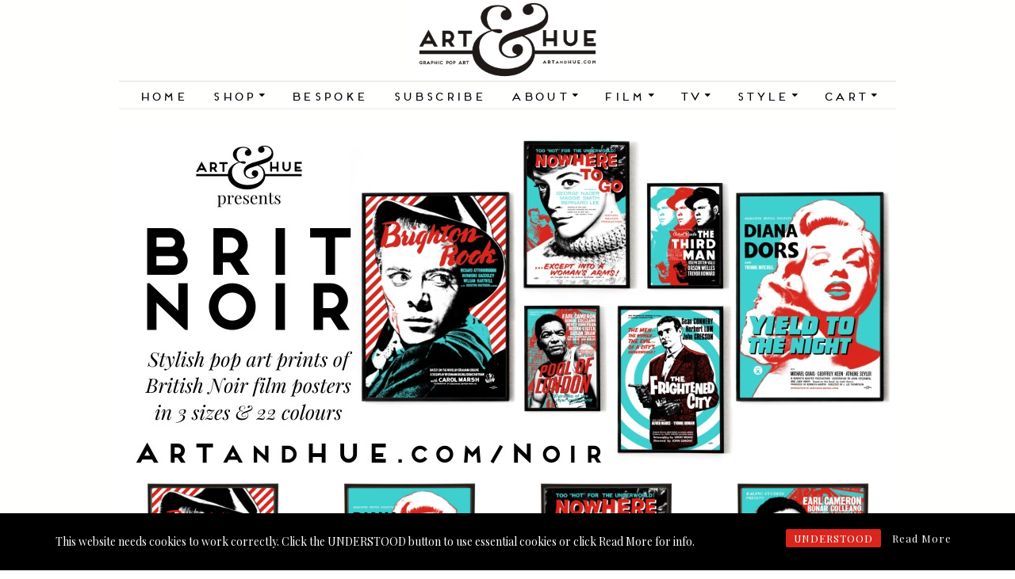

--- FILE ---
content_type: text/html; charset=UTF-8
request_url: https://artandhue.com/noir/
body_size: 18041
content:
<!DOCTYPE html>

<!-- paulirish.com/2008/conditional-stylesheets-vs-css-hacks-answer-neither/ -->
<!--[if lt IE 7]> <html class="no-js ie6 oldie" lang="en-US" prefix="og: http://ogp.me/ns# fb: http://ogp.me/ns/fb#"> <![endif]-->
<!--[if IE 7]>    <html class="no-js ie7 oldie" lang="en-US" prefix="og: http://ogp.me/ns# fb: http://ogp.me/ns/fb#"> <![endif]-->
<!--[if IE 8]>    <html class="no-js ie8 oldie" lang="en-US" prefix="og: http://ogp.me/ns# fb: http://ogp.me/ns/fb#"> <![endif]-->
<!-- Consider adding an manifest.appcache: h5bp.com/d/Offline -->
<!--[if gt IE 8]><!--> <html class="no-js" lang="en-US" prefix="og: http://ogp.me/ns# fb: http://ogp.me/ns/fb#"> <!--<![endif]-->

	<script type="text/javascript">
		<!--//--><![CDATA[//><!--
			var images = new Array()
			function preload() {
				for (i = 0; i < preload.arguments.length; i++) {
					images[i] = new Image()
					images[i].src = preload.arguments[i]
				}
			}
			preload(
				"//artandhue.com/artandhue.gif"
			)
		//--><!]]>
	</script>


<head>

<meta charset="UTF-8">

<!-- Mobile View -->
<meta name="viewport" content="width=device-width">

<title>Art &amp; Hue presents Brit Noir Pop Art inspired by British film noir | 
Art &amp; Hue</title>
<link rel="Shortcut Icon" href="https://artandhue.com/wp-content/themes/artandhue/images/favicon.ico" type="image/x-icon">

<style type="text/css" media="screen">

body {
-webkit-background-size: cover;-moz-background-size: cover;-o-background-size: cover;background-size: cover;}

.container .menu ul.children, .container .menu ul.sub-menu {
background-color: #000000;}

.container .menu .nav-arrow {
border-bottom-color: #000000;}

.container a, .container a:link, .container a:visited, #wrap .widget ul.menu li a {
color: #da251d;}

.container a:hover, .container a:focus, .container a:active,
#wrap .widget ul.menu li a:hover, #wrap .widget ul.menu li ul.sub-menu li a:hover, 
#wrap .widget ul.menu .current_page_item a, #wrap .widget ul.menu .current-menu-item a {
color: #3ecfcf;}

.container h1 a, .container h2 a, .container h3 a, .container h4 a, .container h5 a, .container h6 a,
.container h1 a:link, .container h2 a:link, .container h3 a:link, .container h4 a:link, .container h5 a:link, .container h6 a:link,
.container h1 a:visited, .container h2 a:visited, .container h3 a:visited, .container h4 a:visited, .container h5 a:visited, .container h6 a:visited {
color: #333333;}

.container h1 a:hover, .container h2 a:hover, .container h3 a:hover, .container h4 a:hover, .container h5 a:hover, .container h6 a:hover,
.container h1 a:focus, .container h2 a:focus, .container h3 a:focus, .container h4 a:focus, .container h5 a:focus, .container h6 a:focus,
.container h1 a:active, .container h2 a:active, .container h3 a:active, .container h4 a:active, .container h5 a:active, .container h6 a:active,
#slideshow .headline a:hover,#slideshow .headline a:focus, #slideshow .headline a:active {
color: #3ecfcf;}

#submit:hover, #searchsubmit:hover, .reply a:hover, .gallery a:hover, a.button:hover, .more-link:hover, 
#comments #respond input#submit:hover, .container .gform_wrapper input.button:hover, .flex-direction-nav li a:hover,
#portfolio-filter li a:hover, #portfolio-filter li a:focus, #portfolio-filter li a:active #portfolio-filter2 li a:hover, #portfolio-filter2 li a:focus, #portfolio-filter2 li a:active a:active #portfolio-filter3 li a:hover, #portfolio-filter3 li a:focus, #portfolio-filter3 li a:active {
background-color: #da251d !important;}
</style>
<!-- IE Fix for HTML5 Tags -->
<!--[if lt IE 9]>
<script src="https://artandhue.com/wp-content/themes/artandhue/js/html5shiv.js" type="text/javascript"></script>
<![endif]-->

<!-- Jetpack Site Verification Tags -->
<meta name="p:domain_verify" content="9780d9f6ce8ce413129573d2f90b13a7" />
<script>window._wca = window._wca || [];</script>

<!-- This site is optimized with the Yoast SEO plugin v2.3.4 - https://yoast.com/wordpress/plugins/seo/ -->
<meta name="description" content="With Earl Cameron, Sean Connery, Diana Dors Maggie Smith &amp; Orson Welles, Art &amp; Hue has created stylish pop art of film noir classics including The Third Man"/>
<link rel="canonical" href="https://artandhue.com/noir/" />
<meta property="og:locale" content="en_US" />
<meta property="og:type" content="article" />
<meta property="og:title" content="Art &amp; Hue presents Brit Noir Pop Art inspired by British film noir" />
<meta property="og:description" content="With Earl Cameron, Sean Connery, Diana Dors Maggie Smith &amp; Orson Welles, Art &amp; Hue has created stylish pop art of film noir classics including The Third Man" />
<meta property="og:url" content="https://artandhue.com/noir/" />
<meta property="og:site_name" content="Art &amp; Hue" />
<meta property="article:publisher" content="https://facebook.com/artandhue" />
<meta property="fb:admins" content="615328162" />
<meta property="og:image" content="https://artandhue.com/wp-content/uploads/2017/04/Home_Slide_BritNoir.jpg" />
<!-- / Yoast SEO plugin. -->

<link rel='dns-prefetch' href='//stats.wp.com' />
<link rel='dns-prefetch' href='//fonts.googleapis.com' />
<link rel='dns-prefetch' href='//s.w.org' />
<link rel="alternate" type="application/rss+xml" title="Art &amp; Hue &raquo; Feed" href="https://artandhue.com/feed/" />
<link rel="alternate" type="application/rss+xml" title="Art &amp; Hue &raquo; Comments Feed" href="https://artandhue.com/comments/feed/" />
		<script type="text/javascript">
			window._wpemojiSettings = {"baseUrl":"https:\/\/s.w.org\/images\/core\/emoji\/12.0.0-1\/72x72\/","ext":".png","svgUrl":"https:\/\/s.w.org\/images\/core\/emoji\/12.0.0-1\/svg\/","svgExt":".svg","source":{"concatemoji":"https:\/\/artandhue.com\/wp-includes\/js\/wp-emoji-release.min.js?ver=5.2.21"}};
			!function(e,a,t){var n,r,o,i=a.createElement("canvas"),p=i.getContext&&i.getContext("2d");function s(e,t){var a=String.fromCharCode;p.clearRect(0,0,i.width,i.height),p.fillText(a.apply(this,e),0,0);e=i.toDataURL();return p.clearRect(0,0,i.width,i.height),p.fillText(a.apply(this,t),0,0),e===i.toDataURL()}function c(e){var t=a.createElement("script");t.src=e,t.defer=t.type="text/javascript",a.getElementsByTagName("head")[0].appendChild(t)}for(o=Array("flag","emoji"),t.supports={everything:!0,everythingExceptFlag:!0},r=0;r<o.length;r++)t.supports[o[r]]=function(e){if(!p||!p.fillText)return!1;switch(p.textBaseline="top",p.font="600 32px Arial",e){case"flag":return s([55356,56826,55356,56819],[55356,56826,8203,55356,56819])?!1:!s([55356,57332,56128,56423,56128,56418,56128,56421,56128,56430,56128,56423,56128,56447],[55356,57332,8203,56128,56423,8203,56128,56418,8203,56128,56421,8203,56128,56430,8203,56128,56423,8203,56128,56447]);case"emoji":return!s([55357,56424,55356,57342,8205,55358,56605,8205,55357,56424,55356,57340],[55357,56424,55356,57342,8203,55358,56605,8203,55357,56424,55356,57340])}return!1}(o[r]),t.supports.everything=t.supports.everything&&t.supports[o[r]],"flag"!==o[r]&&(t.supports.everythingExceptFlag=t.supports.everythingExceptFlag&&t.supports[o[r]]);t.supports.everythingExceptFlag=t.supports.everythingExceptFlag&&!t.supports.flag,t.DOMReady=!1,t.readyCallback=function(){t.DOMReady=!0},t.supports.everything||(n=function(){t.readyCallback()},a.addEventListener?(a.addEventListener("DOMContentLoaded",n,!1),e.addEventListener("load",n,!1)):(e.attachEvent("onload",n),a.attachEvent("onreadystatechange",function(){"complete"===a.readyState&&t.readyCallback()})),(n=t.source||{}).concatemoji?c(n.concatemoji):n.wpemoji&&n.twemoji&&(c(n.twemoji),c(n.wpemoji)))}(window,document,window._wpemojiSettings);
		</script>
		<style type="text/css">
img.wp-smiley,
img.emoji {
	display: inline !important;
	border: none !important;
	box-shadow: none !important;
	height: 1em !important;
	width: 1em !important;
	margin: 0 .07em !important;
	vertical-align: -0.1em !important;
	background: none !important;
	padding: 0 !important;
}
</style>
	<link rel='stylesheet' id='dashicons-css'  href='https://artandhue.com/wp-includes/css/dashicons.min.css?ver=5.2.21' type='text/css' media='all' />
<link rel='stylesheet' id='thickbox-css'  href='https://artandhue.com/wp-includes/js/thickbox/thickbox.css?ver=5.2.21' type='text/css' media='all' />
<link rel='stylesheet' id='smart-coupon-css'  href='https://artandhue.com/wp-content/plugins/woocommerce-smart-coupons/assets/css/smart-coupon.min.css?ver=4.1.0' type='text/css' media='all' />
<link rel='stylesheet' id='wp-block-library-css'  href='https://artandhue.com/wp-includes/css/dist/block-library/style.min.css?ver=5.2.21' type='text/css' media='all' />
<style id='wp-block-library-inline-css' type='text/css'>
.has-text-align-justify{text-align:justify;}
</style>
<link rel='stylesheet' id='wc-block-style-css'  href='https://artandhue.com/wp-content/plugins/woocommerce/packages/woocommerce-blocks/build/style.css?ver=2.3.0' type='text/css' media='all' />
<link rel='stylesheet' id='rcc-styles-css'  href='https://artandhue.com/wp-content/plugins/responsive-cookie-consent/includes/css/style.css?ver=5.2.21' type='text/css' media='all' />
<link rel='stylesheet' id='woocommerce-layout-css'  href='https://artandhue.com/wp-content/plugins/woocommerce/assets/css/woocommerce-layout.css?ver=3.7.3' type='text/css' media='all' />
<style id='woocommerce-layout-inline-css' type='text/css'>

	.infinite-scroll .woocommerce-pagination {
		display: none;
	}
</style>
<link rel='stylesheet' id='woocommerce-smallscreen-css'  href='https://artandhue.com/wp-content/plugins/woocommerce/assets/css/woocommerce-smallscreen.css?ver=3.7.3' type='text/css' media='only screen and (max-width: 768px)' />
<link rel='stylesheet' id='woocommerce-general-css'  href='https://artandhue.com/wp-content/plugins/woocommerce/assets/css/woocommerce.css?ver=3.7.3' type='text/css' media='all' />
<style id='woocommerce-inline-inline-css' type='text/css'>
.woocommerce form .form-row .required { visibility: visible; }
</style>
<link rel='stylesheet' id='organic-style-css'  href='https://artandhue.com/wp-content/themes/artandhue/style.css?ver=5.2.21' type='text/css' media='all' />
<link rel='stylesheet' id='organic-style-mobile-css'  href='https://artandhue.com/wp-content/themes/artandhue/css/style-mobile.css?ver=1.0' type='text/css' media='all' />
<!--[if lt IE 9]>
<link rel='stylesheet' id='organic-style-ie8-css'  href='https://artandhue.com/wp-content/themes/artandhue/css/style-ie8.css?ver=1.0' type='text/css' media='all' />
<![endif]-->
<link rel='stylesheet' id='organic-shortcodes-css'  href='https://artandhue.com/wp-content/themes/artandhue/shortcodes/organic-shortcodes.css?ver=1.0' type='text/css' media='all' />
<!--[if lt IE 9]>
<link rel='stylesheet' id='organic-shortcodes-ie8-css'  href='https://artandhue.com/wp-content/themes/artandhue/shortcodes/organic-shortcodes-ie8.css?ver=1.0' type='text/css' media='all' />
<![endif]-->
<link rel='stylesheet' id='font-awesome-css'  href='https://artandhue.com/wp-content/themes/artandhue/css/font-awesome.css?ver=1.0' type='text/css' media='all' />
<!--[if lt IE 8]>
<link rel='stylesheet' id='font-awesome-ie7-css'  href='https://artandhue.com/wp-content/themes/artandhue/css/font-awesome-ie7.css?ver=1.0' type='text/css' media='all' />
<![endif]-->
<link rel='stylesheet' id='organicons-css'  href='https://artandhue.com/wp-content/themes/artandhue/css/organicons.css?ver=5.2.21' type='text/css' media='all' />
<link rel='stylesheet' id='muli-css'  href='https://fonts.googleapis.com/css?family=Muli%3A400%2C400italic%2C300italic%2C300&#038;ver=5.2.21' type='text/css' media='all' />
<link rel='stylesheet' id='roboto condensed-css'  href='https://fonts.googleapis.com/css?family=Roboto+Condensed%3A400%2C400italic%2C700%2C700italic%2C300italic%2C300&#038;ver=5.2.21' type='text/css' media='all' />
<link rel='stylesheet' id='open sans-css'  href='https://fonts.googleapis.com/css?family=Open+Sans%3A400%2C300%2C600%2C700%2C800%2C800italic%2C700italic%2C600italic%2C400italic%2C300italic&#038;ver=5.2.21' type='text/css' media='all' />
<link rel='stylesheet' id='merriweather-css'  href='https://fonts.googleapis.com/css?family=Merriweather%3A400%2C700%2C300%2C900&#038;ver=5.2.21' type='text/css' media='all' />
<link rel='stylesheet' id='social-logos-css'  href='https://artandhue.com/wp-content/plugins/jetpack/_inc/social-logos/social-logos.min.css?ver=1' type='text/css' media='all' />
<link rel='stylesheet' id='jetpack_css-css'  href='https://artandhue.com/wp-content/plugins/jetpack/css/jetpack.css?ver=8.3.3' type='text/css' media='all' />
<script type='text/javascript' src='https://artandhue.com/wp-includes/js/jquery/jquery.js?ver=1.12.4-wp'></script>
<script type='text/javascript' src='https://artandhue.com/wp-includes/js/jquery/jquery-migrate.min.js?ver=1.4.1'></script>
<script async type='text/javascript' src='https://stats.wp.com/s-202605.js'></script>
<script type='text/javascript' src='https://artandhue.com/wp-content/themes/artandhue/js/jquery.custom.js?ver=5.2.21'></script>
<script type='text/javascript' src='https://artandhue.com/wp-content/themes/artandhue/js/superfish.js?ver=5.2.21'></script>
<script type='text/javascript' src='https://artandhue.com/wp-content/themes/artandhue/js/hoverIntent.js?ver=5.2.21'></script>
<script type='text/javascript' src='https://artandhue.com/wp-content/themes/artandhue/js/retina.js?ver=5.2.21'></script>
<link rel='https://api.w.org/' href='https://artandhue.com/wp-json/' />
<link rel="EditURI" type="application/rsd+xml" title="RSD" href="https://artandhue.com/xmlrpc.php?rsd" />
<link rel="wlwmanifest" type="application/wlwmanifest+xml" href="https://artandhue.com/wp-includes/wlwmanifest.xml" /> 

<link rel='shortlink' href='https://artandhue.com/?p=24701' />
<link rel="alternate" type="application/json+oembed" href="https://artandhue.com/wp-json/oembed/1.0/embed?url=https%3A%2F%2Fartandhue.com%2Fnoir%2F" />
<link rel="alternate" type="text/xml+oembed" href="https://artandhue.com/wp-json/oembed/1.0/embed?url=https%3A%2F%2Fartandhue.com%2Fnoir%2F&#038;format=xml" />


<!-- Plugin: Open external links a new window. Plugin by Kristian Risager Larsen, http://kristianrisagerlarsen.dk . Download it at http://wordpress.org/extend/plugins/open-external-links-in-a-new-window/ -->
<script type="text/javascript">//<![CDATA[
	function external_links_in_new_windows_loop() {
		if (!document.links) {
			document.links = document.getElementsByTagName('a');
		}
		var change_link = false;
		var force = '';
		var ignore = '';

		for (var t=0; t<document.links.length; t++) {
			var all_links = document.links[t];
			change_link = false;
			
			if(document.links[t].hasAttribute('onClick') == false) {
				// forced if the address starts with http (or also https), but does not link to the current domain
				if(all_links.href.search(/^http/) != -1 && all_links.href.search('artandhue.com') == -1) {
					// alert('Changeda '+all_links.href);
					change_link = true;
				}
					
				if(force != '' && all_links.href.search(force) != -1) {
					// forced
					// alert('force '+all_links.href);
					change_link = true;
				}
				
				if(ignore != '' && all_links.href.search(ignore) != -1) {
					// alert('ignore '+all_links.href);
					// ignored
					change_link = false;
				}

				if(change_link == true) {
					// alert('Changed '+all_links.href);
					document.links[t].setAttribute('onClick', 'javascript:window.open(\''+all_links.href+'\'); return false;');
					document.links[t].removeAttribute('target');
				}
			}
		}
	}
	
	// Load
	function external_links_in_new_windows_load(func)
	{	
		var oldonload = window.onload;
		if (typeof window.onload != 'function'){
			window.onload = func;
		} else {
			window.onload = function(){
				oldonload();
				func();
			}
		}
	}

	external_links_in_new_windows_load(external_links_in_new_windows_loop);
	//]]></script>

<style type="text/css">dd ul.bulleted {  float:none;clear:both; }</style>
<link rel='dns-prefetch' href='//v0.wordpress.com'/>
<style type='text/css'>img#wpstats{display:none}</style>	<noscript><style>.woocommerce-product-gallery{ opacity: 1 !important; }</style></noscript>
	<!-- WooCommerce Colors -->
<style type="text/css">
p.demo_store{background-color:#0cf;color:#fff;}.woocommerce small.note{color:#777;}.woocommerce .woocommerce-breadcrumb{color:#777;}.woocommerce .woocommerce-breadcrumb a{color:#777;}.woocommerce div.product span.price,.woocommerce div.product p.price{color:#09c;}.woocommerce div.product .stock{color:#09c;}.woocommerce span.onsale{background-color:#09c;color:#fff;}.woocommerce ul.products li.product .price{color:#09c;}.woocommerce ul.products li.product .price .from{color:rgba(77, 115, 128, 0.5);}.woocommerce nav.woocommerce-pagination ul{border:1px solid #dfdbdf;}.woocommerce nav.woocommerce-pagination ul li{border-right:1px solid #dfdbdf;}.woocommerce nav.woocommerce-pagination ul li span.current,.woocommerce nav.woocommerce-pagination ul li a:hover,.woocommerce nav.woocommerce-pagination ul li a:focus{background:#f7f6f7;color:#978a97;}.woocommerce a.button,.woocommerce button.button,.woocommerce input.button,.woocommerce #respond input#submit{color:#5e5e5e;background-color:#f7f6f7;}.woocommerce a.button:hover,.woocommerce button.button:hover,.woocommerce input.button:hover,.woocommerce #respond input#submit:hover{background-color:#e6e5e6;color:#5e5e5e;}.woocommerce a.button.alt,.woocommerce button.button.alt,.woocommerce input.button.alt,.woocommerce #respond input#submit.alt{background-color:#0cf;color:#fff;}.woocommerce a.button.alt:hover,.woocommerce button.button.alt:hover,.woocommerce input.button.alt:hover,.woocommerce #respond input#submit.alt:hover{background-color:#0be;color:#fff;}.woocommerce a.button.alt.disabled,.woocommerce button.button.alt.disabled,.woocommerce input.button.alt.disabled,.woocommerce #respond input#submit.alt.disabled,.woocommerce a.button.alt:disabled,.woocommerce button.button.alt:disabled,.woocommerce input.button.alt:disabled,.woocommerce #respond input#submit.alt:disabled,.woocommerce a.button.alt:disabled[disabled],.woocommerce button.button.alt:disabled[disabled],.woocommerce input.button.alt:disabled[disabled],.woocommerce #respond input#submit.alt:disabled[disabled],.woocommerce a.button.alt.disabled:hover,.woocommerce button.button.alt.disabled:hover,.woocommerce input.button.alt.disabled:hover,.woocommerce #respond input#submit.alt.disabled:hover,.woocommerce a.button.alt:disabled:hover,.woocommerce button.button.alt:disabled:hover,.woocommerce input.button.alt:disabled:hover,.woocommerce #respond input#submit.alt:disabled:hover,.woocommerce a.button.alt:disabled[disabled]:hover,.woocommerce button.button.alt:disabled[disabled]:hover,.woocommerce input.button.alt:disabled[disabled]:hover,.woocommerce #respond input#submit.alt:disabled[disabled]:hover{background-color:#0cf;color:#fff;}.woocommerce a.button:disabled:hover,.woocommerce button.button:disabled:hover,.woocommerce input.button:disabled:hover,.woocommerce #respond input#submit:disabled:hover,.woocommerce a.button.disabled:hover,.woocommerce button.button.disabled:hover,.woocommerce input.button.disabled:hover,.woocommerce #respond input#submit.disabled:hover,.woocommerce a.button:disabled[disabled]:hover,.woocommerce button.button:disabled[disabled]:hover,.woocommerce input.button:disabled[disabled]:hover,.woocommerce #respond input#submit:disabled[disabled]:hover{background-color:#f7f6f7;}.woocommerce #reviews h2 small{color:#777;}.woocommerce #reviews h2 small a{color:#777;}.woocommerce #reviews #comments ol.commentlist li .meta{color:#777;}.woocommerce #reviews #comments ol.commentlist li img.avatar{background:#f7f6f7;border:1px solid #f0eef0;}.woocommerce #reviews #comments ol.commentlist li .comment-text{border:1px solid #f0eef0;}.woocommerce #reviews #comments ol.commentlist #respond{border:1px solid #f0eef0;}.woocommerce .star-rating:before{color:#dfdbdf;}.woocommerce.widget_shopping_cart .total,.woocommerce .widget_shopping_cart .total{border-top:3px double #f7f6f7;}.woocommerce form.login,.woocommerce form.checkout_coupon,.woocommerce form.register{border:1px solid #dfdbdf;}.woocommerce .order_details li{border-right:1px dashed #dfdbdf;}.woocommerce .widget_price_filter .ui-slider .ui-slider-handle{background-color:#0cf;}.woocommerce .widget_price_filter .ui-slider .ui-slider-range{background-color:#0cf;}.woocommerce .widget_price_filter .price_slider_wrapper .ui-widget-content{background-color:#08b;}.woocommerce-cart table.cart td.actions .coupon .input-text{border:1px solid #dfdbdf;}.woocommerce-cart .cart-collaterals .cart_totals p small{color:#777;}.woocommerce-cart .cart-collaterals .cart_totals table small{color:#777;}.woocommerce-cart .cart-collaterals .cart_totals .discount td{color:#09c;}.woocommerce-cart .cart-collaterals .cart_totals tr td,.woocommerce-cart .cart-collaterals .cart_totals tr th{border-top:1px solid #f7f6f7;}.woocommerce-checkout .checkout .create-account small{color:#777;}.woocommerce-checkout #payment{background:#f7f6f7;}.woocommerce-checkout #payment ul.payment_methods{border-bottom:1px solid #dfdbdf;}.woocommerce-checkout #payment div.payment_box{background-color:#ebe9eb;color:#5e5e5e;}.woocommerce-checkout #payment div.payment_box input.input-text,.woocommerce-checkout #payment div.payment_box textarea{border-color:#d3ced3;border-top-color:#c7c0c7;}.woocommerce-checkout #payment div.payment_box ::-webkit-input-placeholder{color:#c7c0c7;}.woocommerce-checkout #payment div.payment_box :-moz-placeholder{color:#c7c0c7;}.woocommerce-checkout #payment div.payment_box :-ms-input-placeholder{color:#c7c0c7;}.woocommerce-checkout #payment div.payment_box span.help{color:#777;}.woocommerce-checkout #payment div.payment_box:after{content:"";display:block;border:8px solid #ebe9eb;border-right-color:transparent;border-left-color:transparent;border-top-color:transparent;position:absolute;top:-3px;left:0;margin:-1em 0 0 2em;}
</style>
<!--/WooCommerce Colors-->

<link rel="alternate" type="application/rss+xml" title="Art &amp; Hue Feed" href="https://artandhue.com/feed/">
<link rel="pingback" href="https://artandhue.com/xmlrpc.php">


<link rel="apple-touch-icon" href="https://artandhue.com/touch-icon-iphone.png" />
<link rel="apple-touch-icon" sizes="76x76" href="https://artandhue.com/touch-icon-ipad.png" />
<link rel="apple-touch-icon" sizes="120x120" href="https://artandhue.com/touch-icon-iphone-retina.png" />
<link rel="apple-touch-icon" sizes="152x152" href="https://artandhue.com/touch-icon-ipad-retina.png" />

<meta name="keywords" content=
"Art &amp; Hue, Graphic, Pop, Art, Art & Hue, Art and Hue, Colour, Color, Art, Print, Prints, Home, Decor, Design, ">

<script language="javascript" type="text/javascript">
if (window!= top) top.location.href = location.href;
</script>

</head>
<body class="page-template page-template-template-noir page-template-template-noir-php page page-id-24701 theme-artandhue woocommerce-no-js">

<!-- BEGIN #wrap -->
<div id="wrap">
		<!-- BEGIN .row -->
	<div class="row">
		<nav id="headernav"> 
	 
		</nav>
	<!-- END .row -->
	</div>
		<!-- BEGIN .container -->
	<div class="container">
		<!-- BEGIN #header -->
		<div id="header"  class="header-border">
<!-- BEGIN .row -->
			<div class="row">
				<!-- BEGIN .sixteen columns -->
				<div class="sixteen columns">
				<h1 id="custom-header"><a href="https://artandhue.com/" title="Home"><img src="//artandhue.com/logo.gif" height="100" width="250" alt="Art &amp; Hue" />Art &amp; Hue</a> </h1>
				<!-- END .sixteen columns -->
				</div>
			<!-- END .row -->
			</div>
			<!-- BEGIN .row -->
			<div class="row">
				<nav id="navigation">
					<div class="menu"><ul id="menu-main" class="menu"><li id="menu-item-1725" class="menu-item menu-item-type-custom menu-item-object-custom menu-item-home menu-item-1725"><a href="http://artandhue.com/">Home</a></li>
<li id="menu-item-70" class="menu-item menu-item-type-post_type menu-item-object-page menu-item-has-children menu-item-70"><a href="https://artandhue.com/shop/">Shop</a>
<ul class="sub-menu">
	<li id="menu-item-5891" class="menu-item menu-item-type-post_type menu-item-object-page menu-item-5891"><a href="https://artandhue.com/shop/">All</a></li>
	<li id="menu-item-7538" class="menu-item menu-item-type-taxonomy menu-item-object-product_cat menu-item-7538"><a href="https://artandhue.com/product-category/art-prints/bespoke/">Bespoke</a></li>
	<li id="menu-item-1657" class="menu-item menu-item-type-taxonomy menu-item-object-product_cat menu-item-1657"><a href="https://artandhue.com/product-category/art-prints/personalised/">Custom</a></li>
	<li id="menu-item-10603" class="menu-item menu-item-type-taxonomy menu-item-object-product_tag menu-item-10603"><a href="https://artandhue.com/product-tag/midcentury/">Midcentury</a></li>
	<li id="menu-item-10604" class="menu-item menu-item-type-taxonomy menu-item-object-product_tag menu-item-10604"><a href="https://artandhue.com/product-tag/london/">British</a></li>
	<li id="menu-item-10605" class="menu-item menu-item-type-taxonomy menu-item-object-product_tag menu-item-10605"><a href="https://artandhue.com/product-tag/americana/">Americana</a></li>
	<li id="menu-item-15398" class="menu-item menu-item-type-taxonomy menu-item-object-product_tag menu-item-15398"><a href="https://artandhue.com/product-tag/retro/">Retro</a></li>
	<li id="menu-item-13125" class="menu-item menu-item-type-taxonomy menu-item-object-product_tag menu-item-13125"><a href="https://artandhue.com/product-tag/architecture/">Architecture</a></li>
	<li id="menu-item-29042" class="menu-item menu-item-type-post_type menu-item-object-page menu-item-29042"><a href="https://artandhue.com/southbank/">South Bank</a></li>
	<li id="menu-item-10602" class="menu-item menu-item-type-taxonomy menu-item-object-product_tag menu-item-10602"><a href="https://artandhue.com/product-tag/film-and-tv/">Film and TV</a></li>
	<li id="menu-item-108412" class="menu-item menu-item-type-post_type menu-item-object-page menu-item-108412"><a href="https://artandhue.com/food/">Food</a></li>
	<li id="menu-item-97210" class="menu-item menu-item-type-post_type menu-item-object-page menu-item-97210"><a href="https://artandhue.com/maps/">Maps</a></li>
	<li id="menu-item-52473" class="menu-item menu-item-type-post_type menu-item-object-page menu-item-52473"><a href="https://artandhue.com/music/">Music</a></li>
	<li id="menu-item-77633" class="menu-item menu-item-type-post_type menu-item-object-page menu-item-77633"><a href="https://artandhue.com/museum/">Museum</a></li>
	<li id="menu-item-47187" class="menu-item menu-item-type-custom menu-item-object-custom menu-item-47187"><a href="http://artandhue.com/product-tag/sport/">Sport</a></li>
	<li id="menu-item-41688" class="menu-item menu-item-type-post_type menu-item-object-page menu-item-41688"><a href="https://artandhue.com/greeting-cards/">Greeting Cards</a></li>
</ul>
</li>
<li id="menu-item-1739" class="menu-item menu-item-type-post_type menu-item-object-page menu-item-1739"><a href="https://artandhue.com/bespoke/">Bespoke</a></li>
<li id="menu-item-96412" class="menu-item menu-item-type-post_type menu-item-object-page menu-item-96412"><a href="https://artandhue.com/subscribe/">Subscribe</a></li>
<li id="menu-item-66" class="menu-item menu-item-type-post_type menu-item-object-page menu-item-has-children menu-item-66"><a href="https://artandhue.com/about/">About</a>
<ul class="sub-menu">
	<li id="menu-item-8841" class="menu-item menu-item-type-post_type menu-item-object-page menu-item-8841"><a href="https://artandhue.com/about/">About</a></li>
	<li id="menu-item-13115" class="menu-item menu-item-type-post_type menu-item-object-page menu-item-13115"><a href="https://artandhue.com/blog/">Blog</a></li>
	<li id="menu-item-51784" class="menu-item menu-item-type-custom menu-item-object-custom menu-item-51784"><a href="https://artandhue.com/about/#feedback">Feedback</a></li>
	<li id="menu-item-1659" class="menu-item menu-item-type-post_type menu-item-object-page menu-item-1659"><a href="https://artandhue.com/about/framing-guide/">Framing Guide</a></li>
	<li id="menu-item-7602" class="menu-item menu-item-type-post_type menu-item-object-page menu-item-7602"><a href="https://artandhue.com/gift-guide/">Gift Guide</a></li>
	<li id="menu-item-67330" class="menu-item menu-item-type-custom menu-item-object-custom menu-item-67330"><a href="https://artandhue.com/about/#environment">Environment</a></li>
	<li id="menu-item-10601" class="menu-item menu-item-type-post_type menu-item-object-page menu-item-10601"><a href="https://artandhue.com/social/">Get Social</a></li>
	<li id="menu-item-68" class="menu-item menu-item-type-post_type menu-item-object-page menu-item-68"><a href="https://artandhue.com/contact/">Contact</a></li>
	<li id="menu-item-96411" class="menu-item menu-item-type-post_type menu-item-object-page menu-item-96411"><a href="https://artandhue.com/subscribe/">Subscribe</a></li>
</ul>
</li>
<li id="menu-item-91170" class="menu-item menu-item-type-taxonomy menu-item-object-product_tag current-menu-ancestor current-menu-parent menu-item-has-children menu-item-91170"><a href="https://artandhue.com/product-tag/film-and-tv/">Film</a>
<ul class="sub-menu">
	<li id="menu-item-8480" class="menu-item menu-item-type-post_type menu-item-object-page menu-item-8480"><a href="https://artandhue.com/audrey/">Audrey</a></li>
	<li id="menu-item-93800" class="menu-item menu-item-type-post_type menu-item-object-page menu-item-93800"><a href="https://artandhue.com/billy/">Billy Liar</a></li>
	<li id="menu-item-105466" class="menu-item menu-item-type-post_type menu-item-object-page menu-item-105466"><a href="https://artandhue.com/bwb/">Bond Women</a></li>
	<li id="menu-item-78780" class="menu-item menu-item-type-post_type menu-item-object-page menu-item-78780"><a href="https://artandhue.com/bombshells/">Bombshells</a></li>
	<li id="menu-item-25676" class="menu-item menu-item-type-post_type menu-item-object-page current-menu-item page_item page-item-24701 current_page_item menu-item-25676"><a href="https://artandhue.com/noir/" aria-current="page">Brit Noir</a></li>
	<li id="menu-item-13015" class="menu-item menu-item-type-post_type menu-item-object-page menu-item-13015"><a href="https://artandhue.com/carryon/">Carry On</a></li>
	<li id="menu-item-49572" class="menu-item menu-item-type-post_type menu-item-object-page menu-item-49572"><a href="https://artandhue.com/cliff/">Cliff Richard</a></li>
	<li id="menu-item-98542" class="menu-item menu-item-type-post_type menu-item-object-page menu-item-98542"><a href="https://artandhue.com/dont-look-now/">Don&#8217;t Look Now</a></li>
	<li id="menu-item-46343" class="menu-item menu-item-type-post_type menu-item-object-page menu-item-46343"><a href="https://artandhue.com/ealing/">Ealing Comedies</a></li>
	<li id="menu-item-52455" class="menu-item menu-item-type-post_type menu-item-object-page menu-item-52455"><a href="https://artandhue.com/guitars/">Guitars</a></li>
	<li id="menu-item-20743" class="menu-item menu-item-type-post_type menu-item-object-page menu-item-20743"><a href="https://artandhue.com/horror/">Hammer Horror</a></li>
	<li id="menu-item-102994" class="menu-item menu-item-type-post_type menu-item-object-page menu-item-102994"><a href="https://artandhue.com/guys/">Hollywood Guys</a></li>
	<li id="menu-item-88713" class="menu-item menu-item-type-post_type menu-item-object-page menu-item-88713"><a href="https://artandhue.com/irish/">Irish Film</a></li>
	<li id="menu-item-23774" class="menu-item menu-item-type-post_type menu-item-object-page menu-item-23774"><a href="https://artandhue.com/julie/">Julie Christie</a></li>
	<li id="menu-item-91171" class="menu-item menu-item-type-post_type menu-item-object-page menu-item-91171"><a href="https://artandhue.com/leading/">Leading</a></li>
	<li id="menu-item-97134" class="menu-item menu-item-type-post_type menu-item-object-page menu-item-97134"><a href="https://artandhue.com/movie-map/">Movie Map</a></li>
	<li id="menu-item-105363" class="menu-item menu-item-type-post_type menu-item-object-page menu-item-105363"><a href="https://artandhue.com/ootc/">Out of the Clouds</a></li>
	<li id="menu-item-32902" class="menu-item menu-item-type-post_type menu-item-object-page menu-item-32902"><a href="https://artandhue.com/plays/">Plays</a></li>
	<li id="menu-item-106386" class="menu-item menu-item-type-post_type menu-item-object-page menu-item-106386"><a href="https://artandhue.com/rj/">Rainbow Jacket</a></li>
	<li id="menu-item-55112" class="menu-item menu-item-type-post_type menu-item-object-page menu-item-55112"><a href="https://artandhue.com/saucy/">Saucy Seventies</a></li>
	<li id="menu-item-68592" class="menu-item menu-item-type-post_type menu-item-object-page menu-item-68592"><a href="https://artandhue.com/scifi/">Sci-fi</a></li>
	<li id="menu-item-80371" class="menu-item menu-item-type-post_type menu-item-object-page menu-item-80371"><a href="https://artandhue.com/scot/">Scottish Cinema</a></li>
	<li id="menu-item-74252" class="menu-item menu-item-type-post_type menu-item-object-page menu-item-74252"><a href="https://artandhue.com/slapstick/">Slapstick</a></li>
	<li id="menu-item-14133" class="menu-item menu-item-type-post_type menu-item-object-page menu-item-14133"><a href="https://artandhue.com/school-for-scoundrels/">Terry-Thomas</a></li>
	<li id="menu-item-91280" class="menu-item menu-item-type-post_type menu-item-object-page menu-item-91280"><a href="https://artandhue.com/trains/">Trains</a></li>
	<li id="menu-item-70234" class="menu-item menu-item-type-post_type menu-item-object-page menu-item-70234"><a href="https://artandhue.com/welsh/">Welsh Ffilm</a></li>
	<li id="menu-item-30309" class="menu-item menu-item-type-post_type menu-item-object-page menu-item-30309"><a href="https://artandhue.com/wicker/">The Wicker Man</a></li>
</ul>
</li>
<li id="menu-item-13014" class="menu-item menu-item-type-taxonomy menu-item-object-product_tag menu-item-has-children menu-item-13014"><a href="https://artandhue.com/product-tag/film-and-tv/">TV</a>
<ul class="sub-menu">
	<li id="menu-item-6894" class="menu-item menu-item-type-post_type menu-item-object-page menu-item-6894"><a href="https://artandhue.com/theavengers/">The Avengers</a></li>
	<li id="menu-item-110003" class="menu-item menu-item-type-post_type menu-item-object-page menu-item-110003"><a href="https://artandhue.com/newavengers/">The New Avengers</a></li>
	<li id="menu-item-50818" class="menu-item menu-item-type-post_type menu-item-object-page menu-item-50818"><a href="https://artandhue.com/capers/">Capers</a></li>
	<li id="menu-item-82309" class="menu-item menu-item-type-post_type menu-item-object-page menu-item-82309"><a href="https://artandhue.com/comedy-queens/">Comedy Queens</a></li>
	<li id="menu-item-41658" class="menu-item menu-item-type-post_type menu-item-object-page menu-item-41658"><a href="https://artandhue.com/cops/">Cops</a></li>
	<li id="menu-item-59752" class="menu-item menu-item-type-post_type menu-item-object-page menu-item-59752"><a href="https://artandhue.com/drag/">Drag Icons</a></li>
	<li id="menu-item-52474" class="menu-item menu-item-type-post_type menu-item-object-page menu-item-52474"><a href="https://artandhue.com/funny/">Funny</a></li>
	<li id="menu-item-45105" class="menu-item menu-item-type-post_type menu-item-object-page menu-item-45105"><a href="https://artandhue.com/jackie/">Jackie Collins</a></li>
	<li id="menu-item-21319" class="menu-item menu-item-type-post_type menu-item-object-page menu-item-21319"><a href="https://artandhue.com/joan/">Joan Collins</a></li>
	<li id="menu-item-14849" class="menu-item menu-item-type-post_type menu-item-object-page menu-item-14849"><a href="https://artandhue.com/joanna/">Joanna Lumley</a></li>
	<li id="menu-item-64300" class="menu-item menu-item-type-post_type menu-item-object-page menu-item-64300"><a href="https://artandhue.com/sitcoms/">70s Sitcoms</a></li>
	<li id="menu-item-57241" class="menu-item menu-item-type-post_type menu-item-object-page menu-item-57241"><a href="https://artandhue.com/soaps/">Soap Icons</a></li>
	<li id="menu-item-27345" class="menu-item menu-item-type-post_type menu-item-object-page menu-item-27345"><a href="https://artandhue.com/spies/">Spies</a></li>
	<li id="menu-item-59239" class="menu-item menu-item-type-post_type menu-item-object-page menu-item-59239"><a href="https://artandhue.com/studios/">Studios</a></li>
	<li id="menu-item-27935" class="menu-item menu-item-type-post_type menu-item-object-page menu-item-27935"><a href="https://artandhue.com/tv/">TV in Colour</a></li>
</ul>
</li>
<li id="menu-item-108028" class="menu-item menu-item-type-post_type menu-item-object-page menu-item-has-children menu-item-108028"><a href="https://artandhue.com/style/">Style</a>
<ul class="sub-menu">
	<li id="menu-item-26423" class="menu-item menu-item-type-post_type menu-item-object-page menu-item-26423"><a href="https://artandhue.com/models/">60s Models</a></li>
	<li id="menu-item-72516" class="menu-item menu-item-type-post_type menu-item-object-page menu-item-72516"><a href="https://artandhue.com/chess/">Chess</a></li>
	<li id="menu-item-92634" class="menu-item menu-item-type-post_type menu-item-object-page menu-item-92634"><a href="https://artandhue.com/euro/">Euro Song</a></li>
	<li id="menu-item-104998" class="menu-item menu-item-type-post_type menu-item-object-page menu-item-104998"><a href="https://artandhue.com/editors/">Fashion Editors</a></li>
	<li id="menu-item-71276" class="menu-item menu-item-type-post_type menu-item-object-page menu-item-71276"><a href="https://artandhue.com/jazz/">Jazz Icons</a></li>
	<li id="menu-item-71275" class="menu-item menu-item-type-post_type menu-item-object-page menu-item-71275"><a href="https://artandhue.com/vegas/">Las Vegas</a></li>
	<li id="menu-item-73413" class="menu-item menu-item-type-post_type menu-item-object-page menu-item-73413"><a href="https://artandhue.com/kwan/">Nancy Kwan</a></li>
	<li id="menu-item-94972" class="menu-item menu-item-type-post_type menu-item-object-page menu-item-94972"><a href="https://artandhue.com/pm/">Pattern Models</a></li>
	<li id="menu-item-53246" class="menu-item menu-item-type-post_type menu-item-object-page menu-item-53246"><a href="https://artandhue.com/supers/">Supermodels</a></li>
	<li id="menu-item-38241" class="menu-item menu-item-type-post_type menu-item-object-page menu-item-38241"><a href="https://artandhue.com/music/">Music</a></li>
	<li id="menu-item-40983" class="menu-item menu-item-type-post_type menu-item-object-page menu-item-40983"><a href="https://artandhue.com/songbirds/">Songbirds</a></li>
</ul>
</li>
<li id="menu-item-67" class="menu-item menu-item-type-post_type menu-item-object-page menu-item-has-children menu-item-67"><a href="https://artandhue.com/cart/">Cart</a>
<ul class="sub-menu">
	<li id="menu-item-1660" class="menu-item menu-item-type-post_type menu-item-object-page menu-item-1660"><a href="https://artandhue.com/checkout/">Checkout</a></li>
	<li id="menu-item-69" class="menu-item menu-item-type-post_type menu-item-object-page menu-item-69"><a href="https://artandhue.com/my-account/">My Account</a></li>
</ul>
</li>
</ul></div>				</nav>
									<nav id="navigation-mobile">
						<div class="menu-main-container"><select id="sec-selector" name="sec-selector"><option value="http://artandhue.com/">Home</option>
<option value="https://artandhue.com/shop/">Shop<option value="https://artandhue.com/shop/">All</option>
<option value="https://artandhue.com/product-category/art-prints/bespoke/">Bespoke</option>
<option value="https://artandhue.com/product-category/art-prints/personalised/">Custom</option>
<option value="https://artandhue.com/product-tag/midcentury/">Midcentury</option>
<option value="https://artandhue.com/product-tag/london/">British</option>
<option value="https://artandhue.com/product-tag/americana/">Americana</option>
<option value="https://artandhue.com/product-tag/retro/">Retro</option>
<option value="https://artandhue.com/product-tag/architecture/">Architecture</option>
<option value="https://artandhue.com/southbank/">South Bank</option>
<option value="https://artandhue.com/product-tag/film-and-tv/">Film and TV</option>
<option value="https://artandhue.com/food/">Food</option>
<option value="https://artandhue.com/maps/">Maps</option>
<option value="https://artandhue.com/music/">Music</option>
<option value="https://artandhue.com/museum/">Museum</option>
<option value="http://artandhue.com/product-tag/sport/">Sport</option>
<option value="https://artandhue.com/greeting-cards/">Greeting Cards</option>
</option>
<option value="https://artandhue.com/bespoke/">Bespoke</option>
<option value="https://artandhue.com/subscribe/">Subscribe</option>
<option value="https://artandhue.com/about/">About<option value="https://artandhue.com/about/">About</option>
<option value="https://artandhue.com/blog/">Blog</option>
<option value="https://artandhue.com/about/#feedback">Feedback</option>
<option value="https://artandhue.com/about/framing-guide/">Framing Guide</option>
<option value="https://artandhue.com/gift-guide/">Gift Guide</option>
<option value="https://artandhue.com/about/#environment">Environment</option>
<option value="https://artandhue.com/social/">Get Social</option>
<option value="https://artandhue.com/contact/">Contact</option>
<option value="https://artandhue.com/subscribe/">Subscribe</option>
</option>
<option value="https://artandhue.com/product-tag/film-and-tv/">Film<option value="https://artandhue.com/audrey/">Audrey</option>
<option value="https://artandhue.com/billy/">Billy Liar</option>
<option value="https://artandhue.com/bwb/">Bond Women</option>
<option value="https://artandhue.com/bombshells/">Bombshells</option>
<option value="https://artandhue.com/noir/">Brit Noir</option>
<option value="https://artandhue.com/carryon/">Carry On</option>
<option value="https://artandhue.com/cliff/">Cliff Richard</option>
<option value="https://artandhue.com/dont-look-now/">Don't Look Now</option>
<option value="https://artandhue.com/ealing/">Ealing Comedies</option>
<option value="https://artandhue.com/guitars/">Guitars</option>
<option value="https://artandhue.com/horror/">Hammer Horror</option>
<option value="https://artandhue.com/guys/">Hollywood Guys</option>
<option value="https://artandhue.com/irish/">Irish Film</option>
<option value="https://artandhue.com/julie/">Julie Christie</option>
<option value="https://artandhue.com/leading/">Leading</option>
<option value="https://artandhue.com/movie-map/">Movie Map</option>
<option value="https://artandhue.com/ootc/">Out of the Clouds</option>
<option value="https://artandhue.com/plays/">Plays</option>
<option value="https://artandhue.com/rj/">Rainbow Jacket</option>
<option value="https://artandhue.com/saucy/">Saucy Seventies</option>
<option value="https://artandhue.com/scifi/">Sci-fi</option>
<option value="https://artandhue.com/scot/">Scottish Cinema</option>
<option value="https://artandhue.com/slapstick/">Slapstick</option>
<option value="https://artandhue.com/school-for-scoundrels/">Terry-Thomas</option>
<option value="https://artandhue.com/trains/">Trains</option>
<option value="https://artandhue.com/welsh/">Welsh Ffilm</option>
<option value="https://artandhue.com/wicker/">The Wicker Man</option>
</option>
<option value="https://artandhue.com/product-tag/film-and-tv/">TV<option value="https://artandhue.com/theavengers/">The Avengers</option>
<option value="https://artandhue.com/newavengers/">The New Avengers</option>
<option value="https://artandhue.com/capers/">Capers</option>
<option value="https://artandhue.com/comedy-queens/">Comedy Queens</option>
<option value="https://artandhue.com/cops/">Cops</option>
<option value="https://artandhue.com/drag/">Drag Icons</option>
<option value="https://artandhue.com/funny/">Funny</option>
<option value="https://artandhue.com/jackie/">Jackie Collins</option>
<option value="https://artandhue.com/joan/">Joan Collins</option>
<option value="https://artandhue.com/joanna/">Joanna Lumley</option>
<option value="https://artandhue.com/sitcoms/">70s Sitcoms</option>
<option value="https://artandhue.com/soaps/">Soap Icons</option>
<option value="https://artandhue.com/spies/">Spies</option>
<option value="https://artandhue.com/studios/">Studios</option>
<option value="https://artandhue.com/tv/">TV in Colour</option>
</option>
<option value="https://artandhue.com/style/">Style<option value="https://artandhue.com/models/">60s Models</option>
<option value="https://artandhue.com/chess/">Chess</option>
<option value="https://artandhue.com/euro/">Euro Song</option>
<option value="https://artandhue.com/editors/">Fashion Editors</option>
<option value="https://artandhue.com/jazz/">Jazz Icons</option>
<option value="https://artandhue.com/vegas/">Las Vegas</option>
<option value="https://artandhue.com/kwan/">Nancy Kwan</option>
<option value="https://artandhue.com/pm/">Pattern Models</option>
<option value="https://artandhue.com/supers/">Supermodels</option>
<option value="https://artandhue.com/music/">Music</option>
<option value="https://artandhue.com/songbirds/">Songbirds</option>
</option>
<option value="https://artandhue.com/cart/">Cart<option value="https://artandhue.com/checkout/">Checkout</option>
<option value="https://artandhue.com/my-account/">My Account</option>
</option>
</select></div>					</nav>
							<!-- END .row -->
			</div>
		<!-- END #header -->
		</div> 
<div class="post-24701 page page-id-24701 page-template page-template-template-full-php" id="page-24701">

			<div class="feature-img banner"><img src="https://artandhue.com/wp-content/uploads/2017/04/Home_Slide_BritNoir.jpg" class="attachment-featured-large size-featured-large wp-post-image" alt="Art &amp; Hue presents Brit Noir Pop Art" srcset="https://artandhue.com/wp-content/uploads/2017/04/Home_Slide_BritNoir.jpg 980w, https://artandhue.com/wp-content/uploads/2017/04/Home_Slide_BritNoir-300x134.jpg 300w, https://artandhue.com/wp-content/uploads/2017/04/Home_Slide_BritNoir-840x375.jpg 840w" sizes="(max-width: 980px) 100vw, 980px" data-attachment-id="24717" data-permalink="https://artandhue.com/noir/home_slide_britnoir/" data-orig-file="https://artandhue.com/wp-content/uploads/2017/04/Home_Slide_BritNoir.jpg" data-orig-size="980,438" data-comments-opened="0" data-image-meta="{&quot;aperture&quot;:&quot;0&quot;,&quot;credit&quot;:&quot;&quot;,&quot;camera&quot;:&quot;&quot;,&quot;caption&quot;:&quot;&quot;,&quot;created_timestamp&quot;:&quot;0&quot;,&quot;copyright&quot;:&quot;&quot;,&quot;focal_length&quot;:&quot;0&quot;,&quot;iso&quot;:&quot;0&quot;,&quot;shutter_speed&quot;:&quot;0&quot;,&quot;title&quot;:&quot;&quot;,&quot;orientation&quot;:&quot;0&quot;}" data-image-title="Art &#038; Hue presents Brit Noir Pop Art" data-image-description="" data-medium-file="https://artandhue.com/wp-content/uploads/2017/04/Home_Slide_BritNoir-300x134.jpg" data-large-file="https://artandhue.com/wp-content/uploads/2017/04/Home_Slide_BritNoir.jpg" /></div>
	


<!-- BEGIN .row -->
<div class="row">
	
	<!-- BEGIN .homepage -->
	<div class="homepage">
	

<!-- BEGIN .products-container -->
<ul class="products-container">

					
	<!-- BEGIN .four columns -->
	<li class="four columns">
	
		<!-- BEGIN .product-holder -->
		<div class="product-holder">
		
						    <a class="feature-img" href="https://artandhue.com/shop/brighton-rock/" rel="bookmark" title="Brighton Rock"><img src="https://artandhue.com/wp-content/uploads/2017/04/Brighton_Rock_Red_Aqua-640x640.jpg" class="attachment-featured-small size-featured-small wp-post-image" alt="" srcset="https://artandhue.com/wp-content/uploads/2017/04/Brighton_Rock_Red_Aqua-640x640.jpg 640w, https://artandhue.com/wp-content/uploads/2017/04/Brighton_Rock_Red_Aqua-150x150.jpg 150w, https://artandhue.com/wp-content/uploads/2017/04/Brighton_Rock_Red_Aqua-300x300.jpg 300w, https://artandhue.com/wp-content/uploads/2017/04/Brighton_Rock_Red_Aqua-240x240.jpg 240w, https://artandhue.com/wp-content/uploads/2017/04/Brighton_Rock_Red_Aqua-480x480.jpg 480w, https://artandhue.com/wp-content/uploads/2017/04/Brighton_Rock_Red_Aqua.jpg 800w" sizes="(max-width: 640px) 100vw, 640px" data-attachment-id="25623" data-permalink="https://artandhue.com/2019-events/brighton_rock_red_aqua/" data-orig-file="https://artandhue.com/wp-content/uploads/2017/04/Brighton_Rock_Red_Aqua.jpg" data-orig-size="800,800" data-comments-opened="0" data-image-meta="{&quot;aperture&quot;:&quot;0&quot;,&quot;credit&quot;:&quot;&quot;,&quot;camera&quot;:&quot;&quot;,&quot;caption&quot;:&quot;&quot;,&quot;created_timestamp&quot;:&quot;0&quot;,&quot;copyright&quot;:&quot;&quot;,&quot;focal_length&quot;:&quot;0&quot;,&quot;iso&quot;:&quot;0&quot;,&quot;shutter_speed&quot;:&quot;0&quot;,&quot;title&quot;:&quot;&quot;,&quot;orientation&quot;:&quot;0&quot;}" data-image-title="Brighton_Rock_Red_Aqua" data-image-description="" data-medium-file="https://artandhue.com/wp-content/uploads/2017/04/Brighton_Rock_Red_Aqua-300x300.jpg" data-large-file="https://artandhue.com/wp-content/uploads/2017/04/Brighton_Rock_Red_Aqua.jpg" /></a>
		    		    
		    <div class="information">
		    
			    <h2 class="title"><a href="https://artandhue.com/shop/brighton-rock/" rel="bookmark" title="Permalink to Brighton Rock">Brighton Rock</a></h2>

			    			    	<div class="price"><a href="https://artandhue.com/shop/brighton-rock/" rel="bookmark" title="Brighton Rock" class="body"><span class="woocommerce-Price-amount amount"><span class="woocommerce-Price-currencySymbol">&pound;</span>15.00</span> &ndash; <span class="woocommerce-Price-amount amount"><span class="woocommerce-Price-currencySymbol">&pound;</span>39.00</span></a><br><!-- <p>Brighton Rock pop art featuring Richard Attenborough, fine art print of a reimagined film poster. Part of the <a href="http://artandhue.com/noir/" title="Brit Noir">Brit Noir</a> pop art collection.</p>
<p>Unframed art giclée print, printed on 310gsm fine art archival matte paper, made from 100% cotton, using pigment inks for longevity.</p>
<p>Available with or without text, choose your preferred colour from 24 options &#8211; select a colour to preview image (click on image to expand):</p>
<p>Also available as part of a <a href="http://artandhue.com/shop/brit-noir-group/">group of 6</a> prints.</p>
 

--></div>
			    		    
		    </div>
	    
	   <!-- END .product-holder -->
	   </div>
	
	<!-- END .four columns -->
	</li>
	
					
	<!-- BEGIN .four columns -->
	<li class="four columns">
	
		<!-- BEGIN .product-holder -->
		<div class="product-holder">
		
						    <a class="feature-img" href="https://artandhue.com/shop/yield-to-the-night/" rel="bookmark" title="Yield to the Night"><img src="https://artandhue.com/wp-content/uploads/2017/04/Yield_To_The_Night_Red_Aqua-640x640.jpg" class="attachment-featured-small size-featured-small wp-post-image" alt="" srcset="https://artandhue.com/wp-content/uploads/2017/04/Yield_To_The_Night_Red_Aqua-640x640.jpg 640w, https://artandhue.com/wp-content/uploads/2017/04/Yield_To_The_Night_Red_Aqua-150x150.jpg 150w, https://artandhue.com/wp-content/uploads/2017/04/Yield_To_The_Night_Red_Aqua-300x300.jpg 300w, https://artandhue.com/wp-content/uploads/2017/04/Yield_To_The_Night_Red_Aqua-240x240.jpg 240w, https://artandhue.com/wp-content/uploads/2017/04/Yield_To_The_Night_Red_Aqua-480x480.jpg 480w, https://artandhue.com/wp-content/uploads/2017/04/Yield_To_The_Night_Red_Aqua.jpg 800w" sizes="(max-width: 640px) 100vw, 640px" data-attachment-id="25308" data-permalink="https://artandhue.com/christmas-tv/yield_to_the_night_red_aqua/" data-orig-file="https://artandhue.com/wp-content/uploads/2017/04/Yield_To_The_Night_Red_Aqua.jpg" data-orig-size="800,800" data-comments-opened="0" data-image-meta="{&quot;aperture&quot;:&quot;0&quot;,&quot;credit&quot;:&quot;&quot;,&quot;camera&quot;:&quot;&quot;,&quot;caption&quot;:&quot;&quot;,&quot;created_timestamp&quot;:&quot;0&quot;,&quot;copyright&quot;:&quot;&quot;,&quot;focal_length&quot;:&quot;0&quot;,&quot;iso&quot;:&quot;0&quot;,&quot;shutter_speed&quot;:&quot;0&quot;,&quot;title&quot;:&quot;&quot;,&quot;orientation&quot;:&quot;0&quot;}" data-image-title="Yield_To_The_Night_Red_Aqua" data-image-description="" data-medium-file="https://artandhue.com/wp-content/uploads/2017/04/Yield_To_The_Night_Red_Aqua-300x300.jpg" data-large-file="https://artandhue.com/wp-content/uploads/2017/04/Yield_To_The_Night_Red_Aqua.jpg" /></a>
		    		    
		    <div class="information">
		    
			    <h2 class="title"><a href="https://artandhue.com/shop/yield-to-the-night/" rel="bookmark" title="Permalink to Yield to the Night">Yield to the Night</a></h2>

			    			    	<div class="price"><a href="https://artandhue.com/shop/yield-to-the-night/" rel="bookmark" title="Yield to the Night" class="body"><span class="woocommerce-Price-amount amount"><span class="woocommerce-Price-currencySymbol">&pound;</span>15.00</span> &ndash; <span class="woocommerce-Price-amount amount"><span class="woocommerce-Price-currencySymbol">&pound;</span>39.00</span></a><br><!-- <p>Yield to the Night pop art featuring <a href="https://artandhue.com/diana-dors/">Diana Dors</a>, fine art print of a reimagined film poster. Part of the <a href="http://artandhue.com/noir/" title="Brit Noir">Brit Noir</a> &#038; <a href="https://artandhue.com/bombshells/">Bombshells</a> pop art collections.</p>
<p>Unframed art giclée print, printed on 310gsm fine art archival matte paper, made from 100% cotton, using pigment inks for longevity.</p>
<p>Available with or without text, choose your preferred colour from 25 options &#8211; select a colour to preview image (click on image to expand):</p>
<p>Also available as part of a <a href="http://artandhue.com/shop/diana-dors-group/">group of 4 Diana</a> prints, a <a href="http://artandhue.com/shop/brit-noir-group/">group of 6 Noir</a> prints, and a <a href="https://artandhue.com/shop/bombshells-group/">dozen</a>. </p>
 

--></div>
			    		    
		    </div>
	    
	   <!-- END .product-holder -->
	   </div>
	
	<!-- END .four columns -->
	</li>
	
					
	<!-- BEGIN .four columns -->
	<li class="four columns">
	
		<!-- BEGIN .product-holder -->
		<div class="product-holder">
		
						    <a class="feature-img" href="https://artandhue.com/shop/nowhere-to-go/" rel="bookmark" title="Nowhere To Go"><img src="https://artandhue.com/wp-content/uploads/2017/04/Nowhere_To_Go_Red_Aqua-640x640.jpg" class="attachment-featured-small size-featured-small wp-post-image" alt="" srcset="https://artandhue.com/wp-content/uploads/2017/04/Nowhere_To_Go_Red_Aqua-640x640.jpg 640w, https://artandhue.com/wp-content/uploads/2017/04/Nowhere_To_Go_Red_Aqua-150x150.jpg 150w, https://artandhue.com/wp-content/uploads/2017/04/Nowhere_To_Go_Red_Aqua-300x300.jpg 300w, https://artandhue.com/wp-content/uploads/2017/04/Nowhere_To_Go_Red_Aqua-240x240.jpg 240w, https://artandhue.com/wp-content/uploads/2017/04/Nowhere_To_Go_Red_Aqua-480x480.jpg 480w, https://artandhue.com/wp-content/uploads/2017/04/Nowhere_To_Go_Red_Aqua.jpg 800w" sizes="(max-width: 640px) 100vw, 640px" data-attachment-id="25128" data-permalink="https://artandhue.com/remembering-seth-holt/nowhere_to_go_red_aqua/" data-orig-file="https://artandhue.com/wp-content/uploads/2017/04/Nowhere_To_Go_Red_Aqua.jpg" data-orig-size="800,800" data-comments-opened="0" data-image-meta="{&quot;aperture&quot;:&quot;0&quot;,&quot;credit&quot;:&quot;&quot;,&quot;camera&quot;:&quot;&quot;,&quot;caption&quot;:&quot;&quot;,&quot;created_timestamp&quot;:&quot;0&quot;,&quot;copyright&quot;:&quot;&quot;,&quot;focal_length&quot;:&quot;0&quot;,&quot;iso&quot;:&quot;0&quot;,&quot;shutter_speed&quot;:&quot;0&quot;,&quot;title&quot;:&quot;&quot;,&quot;orientation&quot;:&quot;0&quot;}" data-image-title="Nowhere_To_Go_Red_Aqua" data-image-description="" data-medium-file="https://artandhue.com/wp-content/uploads/2017/04/Nowhere_To_Go_Red_Aqua-300x300.jpg" data-large-file="https://artandhue.com/wp-content/uploads/2017/04/Nowhere_To_Go_Red_Aqua.jpg" /></a>
		    		    
		    <div class="information">
		    
			    <h2 class="title"><a href="https://artandhue.com/shop/nowhere-to-go/" rel="bookmark" title="Permalink to Nowhere To Go">Nowhere To Go</a></h2>

			    			    	<div class="price"><a href="https://artandhue.com/shop/nowhere-to-go/" rel="bookmark" title="Nowhere To Go" class="body"><span class="woocommerce-Price-amount amount"><span class="woocommerce-Price-currencySymbol">&pound;</span>15.00</span> &ndash; <span class="woocommerce-Price-amount amount"><span class="woocommerce-Price-currencySymbol">&pound;</span>39.00</span></a><br><!-- <p>Nowhere To Go pop art featuring Maggie Smith &#038; <a href="https://artandhue.com/shop/george-nader/">George Nader</a>, fine art print of a reimagined film poster. Part of the <a href="http://artandhue.com/noir/" title="Brit Noir">Brit Noir</a> pop art collection.</p>
<p>Unframed art giclée print, printed on 310gsm fine art archival matte paper, made from 100% cotton, using pigment inks for longevity.</p>
<p>Available with or without text, choose your preferred colour from 24 options &#8211; select a colour to preview image (click on image to expand):</p>
<p>Also available as part of a <a href="http://artandhue.com/shop/brit-noir-group/">group of 6</a> prints.</p>
 

--></div>
			    		    
		    </div>
	    
	   <!-- END .product-holder -->
	   </div>
	
	<!-- END .four columns -->
	</li>
	
					
	<!-- BEGIN .four columns -->
	<li class="four columns">
	
		<!-- BEGIN .product-holder -->
		<div class="product-holder">
		
						    <a class="feature-img" href="https://artandhue.com/shop/pool-of-london/" rel="bookmark" title="Pool of London"><img src="https://artandhue.com/wp-content/uploads/2017/04/Pool_of_London_Red_Aqua-640x640.jpg" class="attachment-featured-small size-featured-small wp-post-image" alt="Pool of London Pop art print by Art &amp; Hue" srcset="https://artandhue.com/wp-content/uploads/2017/04/Pool_of_London_Red_Aqua-640x640.jpg 640w, https://artandhue.com/wp-content/uploads/2017/04/Pool_of_London_Red_Aqua-150x150.jpg 150w, https://artandhue.com/wp-content/uploads/2017/04/Pool_of_London_Red_Aqua-300x300.jpg 300w, https://artandhue.com/wp-content/uploads/2017/04/Pool_of_London_Red_Aqua-240x240.jpg 240w, https://artandhue.com/wp-content/uploads/2017/04/Pool_of_London_Red_Aqua-480x480.jpg 480w, https://artandhue.com/wp-content/uploads/2017/04/Pool_of_London_Red_Aqua.jpg 800w" sizes="(max-width: 640px) 100vw, 640px" data-attachment-id="24948" data-permalink="https://artandhue.com/happy-100th-birthday-earl-cameron/pool_of_london_red_aqua/" data-orig-file="https://artandhue.com/wp-content/uploads/2017/04/Pool_of_London_Red_Aqua.jpg" data-orig-size="800,800" data-comments-opened="0" data-image-meta="{&quot;aperture&quot;:&quot;0&quot;,&quot;credit&quot;:&quot;&quot;,&quot;camera&quot;:&quot;&quot;,&quot;caption&quot;:&quot;&quot;,&quot;created_timestamp&quot;:&quot;0&quot;,&quot;copyright&quot;:&quot;&quot;,&quot;focal_length&quot;:&quot;0&quot;,&quot;iso&quot;:&quot;0&quot;,&quot;shutter_speed&quot;:&quot;0&quot;,&quot;title&quot;:&quot;&quot;,&quot;orientation&quot;:&quot;0&quot;}" data-image-title="Pool_of_London_Red_Aqua" data-image-description="" data-medium-file="https://artandhue.com/wp-content/uploads/2017/04/Pool_of_London_Red_Aqua-300x300.jpg" data-large-file="https://artandhue.com/wp-content/uploads/2017/04/Pool_of_London_Red_Aqua.jpg" /></a>
		    		    
		    <div class="information">
		    
			    <h2 class="title"><a href="https://artandhue.com/shop/pool-of-london/" rel="bookmark" title="Permalink to Pool of London">Pool of London</a></h2>

			    			    	<div class="price"><a href="https://artandhue.com/shop/pool-of-london/" rel="bookmark" title="Pool of London" class="body"><span class="woocommerce-Price-amount amount"><span class="woocommerce-Price-currencySymbol">&pound;</span>15.00</span> &ndash; <span class="woocommerce-Price-amount amount"><span class="woocommerce-Price-currencySymbol">&pound;</span>39.00</span></a><br><!-- <p>Pool of London pop art featuring Earl Cameron, fine art print of a reimagined film poster. Part of the <a href="http://artandhue.com/noir/" title="Brit Noir">Brit Noir</a> pop art collection.</p>
<p>Unframed art giclée print, printed on 310gsm fine art archival matte paper, made from 100% cotton, using pigment inks for longevity.</p>
<p>Available with or without text, choose your preferred colour from 24 options &#8211; select a colour to preview image (click on image to expand):</p>
<p>Also available as part of a <a href="http://artandhue.com/shop/brit-noir-group/">group of 6</a> prints.</p>
 

--></div>
			    		    
		    </div>
	    
	   <!-- END .product-holder -->
	   </div>
	
	<!-- END .four columns -->
	</li>
	
					
	<!-- BEGIN .four columns -->
	<li class="four columns">
	
		<!-- BEGIN .product-holder -->
		<div class="product-holder">
		
						    <a class="feature-img" href="https://artandhue.com/shop/the-frightened-city/" rel="bookmark" title="The Frightened City"><img src="https://artandhue.com/wp-content/uploads/2017/04/The_Frightened_City_Red_Aqua-640x640.jpg" class="attachment-featured-small size-featured-small wp-post-image" alt="The Frightened City pop art print" srcset="https://artandhue.com/wp-content/uploads/2017/04/The_Frightened_City_Red_Aqua-640x640.jpg 640w, https://artandhue.com/wp-content/uploads/2017/04/The_Frightened_City_Red_Aqua-150x150.jpg 150w, https://artandhue.com/wp-content/uploads/2017/04/The_Frightened_City_Red_Aqua-300x300.jpg 300w, https://artandhue.com/wp-content/uploads/2017/04/The_Frightened_City_Red_Aqua-240x240.jpg 240w, https://artandhue.com/wp-content/uploads/2017/04/The_Frightened_City_Red_Aqua-480x480.jpg 480w, https://artandhue.com/wp-content/uploads/2017/04/The_Frightened_City_Red_Aqua.jpg 800w" sizes="(max-width: 640px) 100vw, 640px" data-attachment-id="24694" data-permalink="https://artandhue.com/55-years-of-james-bond/the_frightened_city_red_aqua/" data-orig-file="https://artandhue.com/wp-content/uploads/2017/04/The_Frightened_City_Red_Aqua.jpg" data-orig-size="800,800" data-comments-opened="0" data-image-meta="{&quot;aperture&quot;:&quot;0&quot;,&quot;credit&quot;:&quot;&quot;,&quot;camera&quot;:&quot;&quot;,&quot;caption&quot;:&quot;&quot;,&quot;created_timestamp&quot;:&quot;0&quot;,&quot;copyright&quot;:&quot;&quot;,&quot;focal_length&quot;:&quot;0&quot;,&quot;iso&quot;:&quot;0&quot;,&quot;shutter_speed&quot;:&quot;0&quot;,&quot;title&quot;:&quot;&quot;,&quot;orientation&quot;:&quot;0&quot;}" data-image-title="The_Frightened_City_Red_Aqua" data-image-description="" data-medium-file="https://artandhue.com/wp-content/uploads/2017/04/The_Frightened_City_Red_Aqua-300x300.jpg" data-large-file="https://artandhue.com/wp-content/uploads/2017/04/The_Frightened_City_Red_Aqua.jpg" /></a>
		    		    
		    <div class="information">
		    
			    <h2 class="title"><a href="https://artandhue.com/shop/the-frightened-city/" rel="bookmark" title="Permalink to The Frightened City">The Frightened City</a></h2>

			    			    	<div class="price"><a href="https://artandhue.com/shop/the-frightened-city/" rel="bookmark" title="The Frightened City" class="body"><span class="woocommerce-Price-amount amount"><span class="woocommerce-Price-currencySymbol">&pound;</span>15.00</span> &ndash; <span class="woocommerce-Price-amount amount"><span class="woocommerce-Price-currencySymbol">&pound;</span>39.00</span></a><br><!-- <p>The Frightened City pop art featuring Sean Connery, fine art print of a reimagined film poster. Part of the <a href="http://artandhue.com/noir/" title="Brit Noir">Brit Noir</a> pop art collection.</p>
<p>Unframed art giclée print, printed on 310gsm fine art archival matte paper, made from 100% cotton, using pigment inks for longevity.</p>
<p>Available with or without text, choose your preferred colour from 24 options &#8211; select a colour to preview image (click on image to expand):</p>
<p>Also available as part of a <a href="http://artandhue.com/shop/brit-noir-group/">group of 6</a> prints.</p>
 

--></div>
			    		    
		    </div>
	    
	   <!-- END .product-holder -->
	   </div>
	
	<!-- END .four columns -->
	</li>
	
					
	<!-- BEGIN .four columns -->
	<li class="four columns">
	
		<!-- BEGIN .product-holder -->
		<div class="product-holder">
		
						    <a class="feature-img" href="https://artandhue.com/shop/the-third-man/" rel="bookmark" title="The Third Man"><img src="https://artandhue.com/wp-content/uploads/2017/04/The_Third_Man_Red_Aqua-640x640.jpg" class="attachment-featured-small size-featured-small wp-post-image" alt="The Third Man pop art by Art &amp; Hue" srcset="https://artandhue.com/wp-content/uploads/2017/04/The_Third_Man_Red_Aqua-640x640.jpg 640w, https://artandhue.com/wp-content/uploads/2017/04/The_Third_Man_Red_Aqua-150x150.jpg 150w, https://artandhue.com/wp-content/uploads/2017/04/The_Third_Man_Red_Aqua-300x300.jpg 300w, https://artandhue.com/wp-content/uploads/2017/04/The_Third_Man_Red_Aqua-240x240.jpg 240w, https://artandhue.com/wp-content/uploads/2017/04/The_Third_Man_Red_Aqua-480x480.jpg 480w, https://artandhue.com/wp-content/uploads/2017/04/The_Third_Man_Red_Aqua.jpg 800w" sizes="(max-width: 640px) 100vw, 640px" data-attachment-id="24508" data-permalink="https://artandhue.com/classic-film-anniversaries-in-2019/the_third_man_red_aqua/" data-orig-file="https://artandhue.com/wp-content/uploads/2017/04/The_Third_Man_Red_Aqua.jpg" data-orig-size="800,800" data-comments-opened="0" data-image-meta="{&quot;aperture&quot;:&quot;0&quot;,&quot;credit&quot;:&quot;&quot;,&quot;camera&quot;:&quot;&quot;,&quot;caption&quot;:&quot;&quot;,&quot;created_timestamp&quot;:&quot;0&quot;,&quot;copyright&quot;:&quot;&quot;,&quot;focal_length&quot;:&quot;0&quot;,&quot;iso&quot;:&quot;0&quot;,&quot;shutter_speed&quot;:&quot;0&quot;,&quot;title&quot;:&quot;&quot;,&quot;orientation&quot;:&quot;0&quot;}" data-image-title="The_Third_Man_Red_Aqua" data-image-description="" data-medium-file="https://artandhue.com/wp-content/uploads/2017/04/The_Third_Man_Red_Aqua-300x300.jpg" data-large-file="https://artandhue.com/wp-content/uploads/2017/04/The_Third_Man_Red_Aqua.jpg" /></a>
		    		    
		    <div class="information">
		    
			    <h2 class="title"><a href="https://artandhue.com/shop/the-third-man/" rel="bookmark" title="Permalink to The Third Man">The Third Man</a></h2>

			    			    	<div class="price"><a href="https://artandhue.com/shop/the-third-man/" rel="bookmark" title="The Third Man" class="body"><span class="woocommerce-Price-amount amount"><span class="woocommerce-Price-currencySymbol">&pound;</span>15.00</span> &ndash; <span class="woocommerce-Price-amount amount"><span class="woocommerce-Price-currencySymbol">&pound;</span>39.00</span></a><br><!-- <p>The Third Man pop art featuring Orson Welles, fine art print of a reimagined film poster. Part of the <a href="http://artandhue.com/noir/" title="Brit Noir">Brit Noir</a> pop art collection.</p>
<p>Unframed art giclée print, printed on 310gsm fine art archival matte paper, made from 100% cotton, using pigment inks for longevity.</p>
<p>Available with or without text, choose your preferred colour from 30 options &#8211; select a colour to preview image (click on image to expand):</p>
<p>Also available as part of a <a href="http://artandhue.com/shop/brit-noir-group/">group of 6</a> prints.</p>
 

--></div>
			    		    
		    </div>
	    
	   <!-- END .product-holder -->
	   </div>
	
	<!-- END .four columns -->
	</li>
	
					
	<!-- BEGIN .four columns -->
	<li class="four columns">
	
		<!-- BEGIN .product-holder -->
		<div class="product-holder">
		
						    <a class="feature-img" href="https://artandhue.com/shop/brit-noir-group/" rel="bookmark" title="Brit Noir Group"><img src="https://artandhue.com/wp-content/uploads/2017/04/Brit_Noir_Group_of_Six-640x640.jpg" class="attachment-featured-small size-featured-small wp-post-image" alt="Brit Noir Group of Six Pop Art Prints" srcset="https://artandhue.com/wp-content/uploads/2017/04/Brit_Noir_Group_of_Six-640x640.jpg 640w, https://artandhue.com/wp-content/uploads/2017/04/Brit_Noir_Group_of_Six-150x150.jpg 150w, https://artandhue.com/wp-content/uploads/2017/04/Brit_Noir_Group_of_Six-300x300.jpg 300w, https://artandhue.com/wp-content/uploads/2017/04/Brit_Noir_Group_of_Six-240x240.jpg 240w, https://artandhue.com/wp-content/uploads/2017/04/Brit_Noir_Group_of_Six-480x480.jpg 480w, https://artandhue.com/wp-content/uploads/2017/04/Brit_Noir_Group_of_Six.jpg 800w" sizes="(max-width: 640px) 100vw, 640px" data-attachment-id="25636" data-permalink="https://artandhue.com/the-frightened-city-new-restoration-on-blu-ray/brit_noir_group_of_six/" data-orig-file="https://artandhue.com/wp-content/uploads/2017/04/Brit_Noir_Group_of_Six.jpg" data-orig-size="800,800" data-comments-opened="0" data-image-meta="{&quot;aperture&quot;:&quot;0&quot;,&quot;credit&quot;:&quot;&quot;,&quot;camera&quot;:&quot;&quot;,&quot;caption&quot;:&quot;&quot;,&quot;created_timestamp&quot;:&quot;0&quot;,&quot;copyright&quot;:&quot;&quot;,&quot;focal_length&quot;:&quot;0&quot;,&quot;iso&quot;:&quot;0&quot;,&quot;shutter_speed&quot;:&quot;0&quot;,&quot;title&quot;:&quot;&quot;,&quot;orientation&quot;:&quot;0&quot;}" data-image-title="Brit Noir Group of Six Pop Art Prints" data-image-description="" data-medium-file="https://artandhue.com/wp-content/uploads/2017/04/Brit_Noir_Group_of_Six-300x300.jpg" data-large-file="https://artandhue.com/wp-content/uploads/2017/04/Brit_Noir_Group_of_Six.jpg" /></a>
		    		    
		    <div class="information">
		    
			    <h2 class="title"><a href="https://artandhue.com/shop/brit-noir-group/" rel="bookmark" title="Permalink to Brit Noir Group">Brit Noir Group</a></h2>

			    			    	<div class="price"><a href="https://artandhue.com/shop/brit-noir-group/" rel="bookmark" title="Brit Noir Group" class="body"><span class="woocommerce-Price-amount amount"><span class="woocommerce-Price-currencySymbol">&pound;</span>82.00</span> &ndash; <span class="woocommerce-Price-amount amount"><span class="woocommerce-Price-currencySymbol">&pound;</span>226.00</span></a><br><!-- <p>All six pop art prints, inspired by classic Mid-Century film noir crime thrillers, from the <a href="http://artandhue.com/noir/">Brit Noir</a> pop art collection.</p>
<p>Unframed art giclée prints, printed on 310gsm museum-quality matte paper, made from 100% cotton, using fine-art pigment inks for archival longevity.</p>
<p>Choose from various colour options, with or without text &#8211; mix or match to suit your space.<br />
Available in A4, A3, and A2 sizes to fit standard-size frames. </p>
<p>Also available <a href="http://artandhue.com/noir/">individually</a>.</p>
 

--></div>
			    		    
		    </div>
	    
	   <!-- END .product-holder -->
	   </div>
	
	<!-- END .four columns -->
	</li>
	
	
<!-- END .products-container -->
</ul>

    
    <!-- END .homepage -->
    </div>

<!-- END .row -->    
</div>
	

<!-- END .post class -->
</div>


	<!-- BEGIN .row -->
	<div class="row">
		
		<!-- BEGIN .sixteen columns -->
		<div class="sixteen columns">
	
			<!-- BEGIN .postarea full -->
	    	<div class="postarea full">
	    	
	   			
 
<h1 class="headline">Art &#038; Hue presents Brit Noir</h1>

<div class="organic-column one-half">Art &amp; Hue presents Brit Noir, a collection of pop art prints inspired by Mid-Century British crime thrillers.</p>
<p>An official collaboration with Studiocanal, Art &amp; Hue has reimagined the original film noir posters to create stylish pop art prints, available in three sizes and 24 colour options, with or without text.</p>
<p>Featuring Richard Attenborough, Earl Cameron, Sean Connery, Diana Dors, Maggie Smith, and Orson Welles, this group of six British noir films have been given the Art &amp; Hue treatment to create contemporary pop art.</p>
<p>Some of these films caused outrage for depicting the criminal underbelly but were popular with audiences at the time and have maintained their respected reputation, becoming film noir classics that have endured.</p>
<p>Exclusively by Art &amp; Hue, all pop art prints are printed on museum-quality archival card of 310gsm, made from 100% cotton, using fine-art pigment inks for longevity.</p>
<blockquote><p>Find &#8220;<a href="#bramazon" class="align:left" rel="modal:open"><u>Brighton Rock</u></a>&#8220;, &#8220;<a href="#yttnamazon" class="align:left" rel="modal:open"><u>Yield to the Night</u></a>&#8220;, &#8220;<a href="#ntgamazon" class="align:left" rel="modal:open"><u>Nowhere To Go</u></a>&#8220;, &#8220;<a href="#polamazon" class="align:left" rel="modal:open"><u>Pool of London</u></a>&#8220;, &#8220;<a href="#tfcamazon" class="align:left" rel="modal:open"><u>The Frightened City</u></a>&#8220;, &amp; &#8220;<a href="#ttmamazon" class="align:left" rel="modal:open"><u>The Third Man</u></a>&#8221; on DVD at Amazon.</p></blockquote>
</div>
<div class="organic-column one-half last"><img data-attachment-id="24465" data-permalink="https://artandhue.com/noir/the_third_man_closeup/" data-orig-file="https://artandhue.com/wp-content/uploads/2017/04/The_Third_Man_CloseUp.jpg" data-orig-size="800,800" data-comments-opened="0" data-image-meta="{&quot;aperture&quot;:&quot;0&quot;,&quot;credit&quot;:&quot;&quot;,&quot;camera&quot;:&quot;&quot;,&quot;caption&quot;:&quot;&quot;,&quot;created_timestamp&quot;:&quot;0&quot;,&quot;copyright&quot;:&quot;&quot;,&quot;focal_length&quot;:&quot;0&quot;,&quot;iso&quot;:&quot;0&quot;,&quot;shutter_speed&quot;:&quot;0&quot;,&quot;title&quot;:&quot;&quot;,&quot;orientation&quot;:&quot;0&quot;}" data-image-title="The_Third_Man_CloseUp" data-image-description="" data-medium-file="https://artandhue.com/wp-content/uploads/2017/04/The_Third_Man_CloseUp-300x300.jpg" data-large-file="https://artandhue.com/wp-content/uploads/2017/04/The_Third_Man_CloseUp.jpg" src="//artandhue.com/wp-content/uploads/2017/04/The_Third_Man_CloseUp.jpg" alt="The Third Man" class="aligncenter size-full wp-image-24465" srcset="https://artandhue.com/wp-content/uploads/2017/04/The_Third_Man_CloseUp.jpg 800w, https://artandhue.com/wp-content/uploads/2017/04/The_Third_Man_CloseUp-150x150.jpg 150w, https://artandhue.com/wp-content/uploads/2017/04/The_Third_Man_CloseUp-300x300.jpg 300w, https://artandhue.com/wp-content/uploads/2017/04/The_Third_Man_CloseUp-240x240.jpg 240w, https://artandhue.com/wp-content/uploads/2017/04/The_Third_Man_CloseUp-480x480.jpg 480w, https://artandhue.com/wp-content/uploads/2017/04/The_Third_Man_CloseUp-640x640.jpg 640w" sizes="(max-width: 800px) 100vw, 800px" /></div><div class="clearboth"></div>
<p><em>“Brighton Rock” (1947), “The Third Man” (1949), “Pool of London” (1951), “Yield to the Night” (1956), “Nowhere to Go” (1958), “The Frightened City” (1961) Copyright © STUDIOCANAL Films Ltd. All rights reserved.<br />
Copyright © Art &#038; Hue ® 2017-2020. All rights reserved. </em></p>
<div id="bramazon" class="organic-modal" style="display: none;"><h98>You are now leaving Art &#038; Hue</h98><br />
<em>Art &#038; Hue is not responsible for the policies or content of any third-party sites. As an Amazon Associate, Art &#038; Hue earns from qualifying purchases &#038; Amazon will place a cookie on your device to track purchases on their site. #ad </em></p>
<h6>Brighton Rock DVD</h6>
<blockquote class="artquote"><p><a href="https://amzn.to/3aoKsiF" title="Brighton Rock DVD" rel="noopener noreferrer" target="_blank"><strong>Yes I understand. Go to Amazon</strong></a></p></blockquote>
<p><em><a href="#close-modal" rel="modal:close">No, I do not want to proceed, close this box.</a></em></div>
<div id="yttnamazon" class="organic-modal" style="display: none;"><h98>You are now leaving Art &#038; Hue</h98><br />
<em>Art &#038; Hue is not responsible for the policies or content of any third-party sites. As an Amazon Associate, Art &#038; Hue earns from qualifying purchases &#038; Amazon will place a cookie on your device to track purchases on their site. #ad </em></p>
<h6>Yield to the Night DVD</h6>
<blockquote class="artquote"><p><a href="https://amzn.to/36bB5jh" title="Yield to the Night DVD" rel="noopener noreferrer" target="_blank"><strong>Yes I understand. Go to Amazon</strong></a></p></blockquote>
<p><em><a href="#close-modal" rel="modal:close">No, I do not want to proceed, close this box.</a></em></div>
<div id="ntgamazon" class="organic-modal" style="display: none;"><h98>You are now leaving Art &#038; Hue</h98><br />
<em>Art &#038; Hue is not responsible for the policies or content of any third-party sites. As an Amazon Associate, Art &#038; Hue earns from qualifying purchases &#038; Amazon will place a cookie on your device to track purchases on their site. #ad </em></p>
<h6>Nowhere to Go DVD</h6>
<blockquote class="artquote"><p><a href="https://amzn.to/2sMqmOA" title="Nowhere to Go DVD" rel="noopener noreferrer" target="_blank"><strong>Yes I understand. Go to Amazon</strong></a></p></blockquote>
<p><em><a href="#close-modal" rel="modal:close">No, I do not want to proceed, close this box.</a></em></div>
<div id="polamazon" class="organic-modal" style="display: none;"><h98>You are now leaving Art &#038; Hue</h98><br />
<em>Art &#038; Hue is not responsible for the policies or content of any third-party sites. As an Amazon Associate, Art &#038; Hue earns from qualifying purchases &#038; Amazon will place a cookie on your device to track purchases on their site. #ad </em></p>
<h6>Pool of London DVD</h6>
<blockquote class="artquote"><p><a href="https://amzn.to/38q0wPv" title="Pool of London DVD" rel="noopener noreferrer" target="_blank"><strong>Yes I understand. Go to Amazon</strong></a></p></blockquote>
<p><em><a href="#close-modal" rel="modal:close">No, I do not want to proceed, close this box.</a></em></div>
<div id="tfcamazon" class="organic-modal" style="display: none;"><h98>You are now leaving Art &#038; Hue</h98><br />
<em>Art &#038; Hue is not responsible for the policies or content of any third-party sites. As an Amazon Associate, Art &#038; Hue earns from qualifying purchases &#038; Amazon will place a cookie on your device to track purchases on their site. #ad </em></p>
<h6>The Frightened City DVD</h6>
<blockquote class="artquote"><p><a href="https://amzn.to/3aqh2Ri" title="The Frightened City DVD" rel="noopener noreferrer" target="_blank"><strong>Yes I understand. Go to Amazon</strong></a></p></blockquote>
<p><em><a href="#close-modal" rel="modal:close">No, I do not want to proceed, close this box.</a></em></div>
<div id="ttmamazon" class="organic-modal" style="display: none;"><h98>You are now leaving Art &#038; Hue</h98><br />
<em>Art &#038; Hue is not responsible for the policies or content of any third-party sites. As an Amazon Associate, Art &#038; Hue earns from qualifying purchases &#038; Amazon will place a cookie on your device to track purchases on their site. #ad </em></p>
<h6>The Third Man DVD</h6>
<blockquote class="artquote"><p><a href="https://amzn.to/37fwGgg" title="The Third Man DVD" rel="noopener noreferrer" target="_blank"><strong>Yes I understand. Go to Amazon</strong></a></p></blockquote>
<p><em><a href="#close-modal" rel="modal:close">No, I do not want to proceed, close this box.</a></em></div>


<div class="clear"></div>

 


    <div class="sharedaddy sd-sharing-enabled">
        <div class="sd-block sd-social sd-social-icon sd-sharing">
            <h3 class="sd-title">Share on:</h3>
            <div class="sd-content">
                <ul>
                    <li class="share-facebook">
                        <a rel="nofollow noopener noreferrer" class="share-facebook sd-button share-icon no-text" href="https://www.facebook.com/sharer/sharer.php?u=https%3A%2F%2Fartandhue.com%2Fnoir%2F" target="_blank" title="Click to share on Facebook">
                            <span></span>
                            <span class="sharing-screen-reader-text">Click to share on Facebook (Opens in new window)</span>
                        </a>
                    </li>
                    <li class="share-twitter">
                        <a rel="nofollow noopener noreferrer" class="share-twitter sd-button share-icon no-text" href="https://twitter.com/intent/tweet?url=https%3A%2F%2Fartandhue.com%2Fnoir%2F&text=Art+%26+Hue+presents+Brit+Noir&via=ARTandHUE" target="_blank" title="Click to share on Twitter">
                            <span></span>
                            <span class="sharing-screen-reader-text">Click to share on Twitter (Opens in new window)</span>
                        </a>
                    </li>
                    <li class="share-threads">
                        <a rel="nofollow noopener noreferrer" class="share-threads sd-button share-icon no-text" href="https://www.threads.net/intent/post?text=Art+%26+Hue+presents+Brit+Noir%20https%3A%2F%2Fartandhue.com%2Fnoir%2F" target="_blank" title="Click to share on Threads">
                            <span></span>
                            <span class="sharing-screen-reader-text">Click to share on Threads (Opens in new window)</span>
                        </a>
                    </li>
                    <li class="share-bluesky">
                        <a rel="nofollow noopener noreferrer" class="share-bluesky sd-button share-icon no-text" href="https://bsky.app/intent/compose?text=Art+%26+Hue+presents+Brit+Noir%20https%3A%2F%2Fartandhue.com%2Fnoir%2F" target="_blank" title="Click to share on Bluesky">
                            <span></span>
                            <span class="sharing-screen-reader-text">Click to share on Bluesky (Opens in new window)</span>
                        </a>
                    </li>
                    <li class="share-email">
                        <a rel="nofollow noopener noreferrer" class="share-email sd-button share-icon no-text" href="mailto:?Subject=Art%20%26%20Hue%20presents%20Brit%20Noir&body=Think%20you%20will%20be%20interested%20in%20this%20at%20Art%20%26%20Hue%3A%20https%3A%2F%2Fartandhue.com%2Fnoir%2F" title="Click to share by Email">
                            <span></span>
                            <span class="sharing-screen-reader-text">Click to share by Email (Opens in email client)</span>
                        </a>
                    </li>
                    <li class="share-end"></li>
                </ul>
            </div>
        </div>
    </div>
    
	   		<!-- END .postarea full -->
			</div>
		
		<!-- END .sixteen columns -->
		</div>
	
	<!-- END .row -->
	</div>

<!-- BEGIN .row -->
<div class="row">
	
	<!-- BEGIN .homepage -->
	<div class="homepage">
	

<!-- BEGIN .products-container -->
<ul class="products-container">

					
	<!-- BEGIN .four columns -->
	<li class="four columns">
	
		<!-- BEGIN .product-holder -->
		<div class="product-holder">
		
						    <a class="feature-img" href="https://artandhue.com/shop/brighton-rock/" rel="bookmark" title="Brighton Rock"><img src="https://artandhue.com/wp-content/uploads/2017/04/Brighton_Rock_Red_Aqua-640x640.jpg" class="attachment-featured-small size-featured-small wp-post-image" alt="" srcset="https://artandhue.com/wp-content/uploads/2017/04/Brighton_Rock_Red_Aqua-640x640.jpg 640w, https://artandhue.com/wp-content/uploads/2017/04/Brighton_Rock_Red_Aqua-150x150.jpg 150w, https://artandhue.com/wp-content/uploads/2017/04/Brighton_Rock_Red_Aqua-300x300.jpg 300w, https://artandhue.com/wp-content/uploads/2017/04/Brighton_Rock_Red_Aqua-240x240.jpg 240w, https://artandhue.com/wp-content/uploads/2017/04/Brighton_Rock_Red_Aqua-480x480.jpg 480w, https://artandhue.com/wp-content/uploads/2017/04/Brighton_Rock_Red_Aqua.jpg 800w" sizes="(max-width: 640px) 100vw, 640px" data-attachment-id="25623" data-permalink="https://artandhue.com/2019-events/brighton_rock_red_aqua/" data-orig-file="https://artandhue.com/wp-content/uploads/2017/04/Brighton_Rock_Red_Aqua.jpg" data-orig-size="800,800" data-comments-opened="0" data-image-meta="{&quot;aperture&quot;:&quot;0&quot;,&quot;credit&quot;:&quot;&quot;,&quot;camera&quot;:&quot;&quot;,&quot;caption&quot;:&quot;&quot;,&quot;created_timestamp&quot;:&quot;0&quot;,&quot;copyright&quot;:&quot;&quot;,&quot;focal_length&quot;:&quot;0&quot;,&quot;iso&quot;:&quot;0&quot;,&quot;shutter_speed&quot;:&quot;0&quot;,&quot;title&quot;:&quot;&quot;,&quot;orientation&quot;:&quot;0&quot;}" data-image-title="Brighton_Rock_Red_Aqua" data-image-description="" data-medium-file="https://artandhue.com/wp-content/uploads/2017/04/Brighton_Rock_Red_Aqua-300x300.jpg" data-large-file="https://artandhue.com/wp-content/uploads/2017/04/Brighton_Rock_Red_Aqua.jpg" /></a>
		    		    
		    <div class="information">
		    
			    <h2 class="title"><a href="https://artandhue.com/shop/brighton-rock/" rel="bookmark" title="Permalink to Brighton Rock">Brighton Rock</a></h2>

			    			    	<div class="price"><a href="https://artandhue.com/shop/brighton-rock/" rel="bookmark" title="Brighton Rock" class="body"><span class="woocommerce-Price-amount amount"><span class="woocommerce-Price-currencySymbol">&pound;</span>15.00</span> &ndash; <span class="woocommerce-Price-amount amount"><span class="woocommerce-Price-currencySymbol">&pound;</span>39.00</span></a><br><!-- <p>Brighton Rock pop art featuring Richard Attenborough, fine art print of a reimagined film poster. Part of the <a href="http://artandhue.com/noir/" title="Brit Noir">Brit Noir</a> pop art collection.</p>
<p>Unframed art giclée print, printed on 310gsm fine art archival matte paper, made from 100% cotton, using pigment inks for longevity.</p>
<p>Available with or without text, choose your preferred colour from 24 options &#8211; select a colour to preview image (click on image to expand):</p>
<p>Also available as part of a <a href="http://artandhue.com/shop/brit-noir-group/">group of 6</a> prints.</p>
 

--></div>
			    		    
		    </div>
	    
	   <!-- END .product-holder -->
	   </div>
	
	<!-- END .four columns -->
	</li>
	
					
	<!-- BEGIN .four columns -->
	<li class="four columns">
	
		<!-- BEGIN .product-holder -->
		<div class="product-holder">
		
						    <a class="feature-img" href="https://artandhue.com/shop/yield-to-the-night/" rel="bookmark" title="Yield to the Night"><img src="https://artandhue.com/wp-content/uploads/2017/04/Yield_To_The_Night_Red_Aqua-640x640.jpg" class="attachment-featured-small size-featured-small wp-post-image" alt="" srcset="https://artandhue.com/wp-content/uploads/2017/04/Yield_To_The_Night_Red_Aqua-640x640.jpg 640w, https://artandhue.com/wp-content/uploads/2017/04/Yield_To_The_Night_Red_Aqua-150x150.jpg 150w, https://artandhue.com/wp-content/uploads/2017/04/Yield_To_The_Night_Red_Aqua-300x300.jpg 300w, https://artandhue.com/wp-content/uploads/2017/04/Yield_To_The_Night_Red_Aqua-240x240.jpg 240w, https://artandhue.com/wp-content/uploads/2017/04/Yield_To_The_Night_Red_Aqua-480x480.jpg 480w, https://artandhue.com/wp-content/uploads/2017/04/Yield_To_The_Night_Red_Aqua.jpg 800w" sizes="(max-width: 640px) 100vw, 640px" data-attachment-id="25308" data-permalink="https://artandhue.com/christmas-tv/yield_to_the_night_red_aqua/" data-orig-file="https://artandhue.com/wp-content/uploads/2017/04/Yield_To_The_Night_Red_Aqua.jpg" data-orig-size="800,800" data-comments-opened="0" data-image-meta="{&quot;aperture&quot;:&quot;0&quot;,&quot;credit&quot;:&quot;&quot;,&quot;camera&quot;:&quot;&quot;,&quot;caption&quot;:&quot;&quot;,&quot;created_timestamp&quot;:&quot;0&quot;,&quot;copyright&quot;:&quot;&quot;,&quot;focal_length&quot;:&quot;0&quot;,&quot;iso&quot;:&quot;0&quot;,&quot;shutter_speed&quot;:&quot;0&quot;,&quot;title&quot;:&quot;&quot;,&quot;orientation&quot;:&quot;0&quot;}" data-image-title="Yield_To_The_Night_Red_Aqua" data-image-description="" data-medium-file="https://artandhue.com/wp-content/uploads/2017/04/Yield_To_The_Night_Red_Aqua-300x300.jpg" data-large-file="https://artandhue.com/wp-content/uploads/2017/04/Yield_To_The_Night_Red_Aqua.jpg" /></a>
		    		    
		    <div class="information">
		    
			    <h2 class="title"><a href="https://artandhue.com/shop/yield-to-the-night/" rel="bookmark" title="Permalink to Yield to the Night">Yield to the Night</a></h2>

			    			    	<div class="price"><a href="https://artandhue.com/shop/yield-to-the-night/" rel="bookmark" title="Yield to the Night" class="body"><span class="woocommerce-Price-amount amount"><span class="woocommerce-Price-currencySymbol">&pound;</span>15.00</span> &ndash; <span class="woocommerce-Price-amount amount"><span class="woocommerce-Price-currencySymbol">&pound;</span>39.00</span></a><br><!-- <p>Yield to the Night pop art featuring <a href="https://artandhue.com/diana-dors/">Diana Dors</a>, fine art print of a reimagined film poster. Part of the <a href="http://artandhue.com/noir/" title="Brit Noir">Brit Noir</a> &#038; <a href="https://artandhue.com/bombshells/">Bombshells</a> pop art collections.</p>
<p>Unframed art giclée print, printed on 310gsm fine art archival matte paper, made from 100% cotton, using pigment inks for longevity.</p>
<p>Available with or without text, choose your preferred colour from 25 options &#8211; select a colour to preview image (click on image to expand):</p>
<p>Also available as part of a <a href="http://artandhue.com/shop/diana-dors-group/">group of 4 Diana</a> prints, a <a href="http://artandhue.com/shop/brit-noir-group/">group of 6 Noir</a> prints, and a <a href="https://artandhue.com/shop/bombshells-group/">dozen</a>. </p>
 

--></div>
			    		    
		    </div>
	    
	   <!-- END .product-holder -->
	   </div>
	
	<!-- END .four columns -->
	</li>
	
					
	<!-- BEGIN .four columns -->
	<li class="four columns">
	
		<!-- BEGIN .product-holder -->
		<div class="product-holder">
		
						    <a class="feature-img" href="https://artandhue.com/shop/nowhere-to-go/" rel="bookmark" title="Nowhere To Go"><img src="https://artandhue.com/wp-content/uploads/2017/04/Nowhere_To_Go_Red_Aqua-640x640.jpg" class="attachment-featured-small size-featured-small wp-post-image" alt="" srcset="https://artandhue.com/wp-content/uploads/2017/04/Nowhere_To_Go_Red_Aqua-640x640.jpg 640w, https://artandhue.com/wp-content/uploads/2017/04/Nowhere_To_Go_Red_Aqua-150x150.jpg 150w, https://artandhue.com/wp-content/uploads/2017/04/Nowhere_To_Go_Red_Aqua-300x300.jpg 300w, https://artandhue.com/wp-content/uploads/2017/04/Nowhere_To_Go_Red_Aqua-240x240.jpg 240w, https://artandhue.com/wp-content/uploads/2017/04/Nowhere_To_Go_Red_Aqua-480x480.jpg 480w, https://artandhue.com/wp-content/uploads/2017/04/Nowhere_To_Go_Red_Aqua.jpg 800w" sizes="(max-width: 640px) 100vw, 640px" data-attachment-id="25128" data-permalink="https://artandhue.com/remembering-seth-holt/nowhere_to_go_red_aqua/" data-orig-file="https://artandhue.com/wp-content/uploads/2017/04/Nowhere_To_Go_Red_Aqua.jpg" data-orig-size="800,800" data-comments-opened="0" data-image-meta="{&quot;aperture&quot;:&quot;0&quot;,&quot;credit&quot;:&quot;&quot;,&quot;camera&quot;:&quot;&quot;,&quot;caption&quot;:&quot;&quot;,&quot;created_timestamp&quot;:&quot;0&quot;,&quot;copyright&quot;:&quot;&quot;,&quot;focal_length&quot;:&quot;0&quot;,&quot;iso&quot;:&quot;0&quot;,&quot;shutter_speed&quot;:&quot;0&quot;,&quot;title&quot;:&quot;&quot;,&quot;orientation&quot;:&quot;0&quot;}" data-image-title="Nowhere_To_Go_Red_Aqua" data-image-description="" data-medium-file="https://artandhue.com/wp-content/uploads/2017/04/Nowhere_To_Go_Red_Aqua-300x300.jpg" data-large-file="https://artandhue.com/wp-content/uploads/2017/04/Nowhere_To_Go_Red_Aqua.jpg" /></a>
		    		    
		    <div class="information">
		    
			    <h2 class="title"><a href="https://artandhue.com/shop/nowhere-to-go/" rel="bookmark" title="Permalink to Nowhere To Go">Nowhere To Go</a></h2>

			    			    	<div class="price"><a href="https://artandhue.com/shop/nowhere-to-go/" rel="bookmark" title="Nowhere To Go" class="body"><span class="woocommerce-Price-amount amount"><span class="woocommerce-Price-currencySymbol">&pound;</span>15.00</span> &ndash; <span class="woocommerce-Price-amount amount"><span class="woocommerce-Price-currencySymbol">&pound;</span>39.00</span></a><br><!-- <p>Nowhere To Go pop art featuring Maggie Smith &#038; <a href="https://artandhue.com/shop/george-nader/">George Nader</a>, fine art print of a reimagined film poster. Part of the <a href="http://artandhue.com/noir/" title="Brit Noir">Brit Noir</a> pop art collection.</p>
<p>Unframed art giclée print, printed on 310gsm fine art archival matte paper, made from 100% cotton, using pigment inks for longevity.</p>
<p>Available with or without text, choose your preferred colour from 24 options &#8211; select a colour to preview image (click on image to expand):</p>
<p>Also available as part of a <a href="http://artandhue.com/shop/brit-noir-group/">group of 6</a> prints.</p>
 

--></div>
			    		    
		    </div>
	    
	   <!-- END .product-holder -->
	   </div>
	
	<!-- END .four columns -->
	</li>
	
					
	<!-- BEGIN .four columns -->
	<li class="four columns">
	
		<!-- BEGIN .product-holder -->
		<div class="product-holder">
		
						    <a class="feature-img" href="https://artandhue.com/shop/pool-of-london/" rel="bookmark" title="Pool of London"><img src="https://artandhue.com/wp-content/uploads/2017/04/Pool_of_London_Red_Aqua-640x640.jpg" class="attachment-featured-small size-featured-small wp-post-image" alt="Pool of London Pop art print by Art &amp; Hue" srcset="https://artandhue.com/wp-content/uploads/2017/04/Pool_of_London_Red_Aqua-640x640.jpg 640w, https://artandhue.com/wp-content/uploads/2017/04/Pool_of_London_Red_Aqua-150x150.jpg 150w, https://artandhue.com/wp-content/uploads/2017/04/Pool_of_London_Red_Aqua-300x300.jpg 300w, https://artandhue.com/wp-content/uploads/2017/04/Pool_of_London_Red_Aqua-240x240.jpg 240w, https://artandhue.com/wp-content/uploads/2017/04/Pool_of_London_Red_Aqua-480x480.jpg 480w, https://artandhue.com/wp-content/uploads/2017/04/Pool_of_London_Red_Aqua.jpg 800w" sizes="(max-width: 640px) 100vw, 640px" data-attachment-id="24948" data-permalink="https://artandhue.com/happy-100th-birthday-earl-cameron/pool_of_london_red_aqua/" data-orig-file="https://artandhue.com/wp-content/uploads/2017/04/Pool_of_London_Red_Aqua.jpg" data-orig-size="800,800" data-comments-opened="0" data-image-meta="{&quot;aperture&quot;:&quot;0&quot;,&quot;credit&quot;:&quot;&quot;,&quot;camera&quot;:&quot;&quot;,&quot;caption&quot;:&quot;&quot;,&quot;created_timestamp&quot;:&quot;0&quot;,&quot;copyright&quot;:&quot;&quot;,&quot;focal_length&quot;:&quot;0&quot;,&quot;iso&quot;:&quot;0&quot;,&quot;shutter_speed&quot;:&quot;0&quot;,&quot;title&quot;:&quot;&quot;,&quot;orientation&quot;:&quot;0&quot;}" data-image-title="Pool_of_London_Red_Aqua" data-image-description="" data-medium-file="https://artandhue.com/wp-content/uploads/2017/04/Pool_of_London_Red_Aqua-300x300.jpg" data-large-file="https://artandhue.com/wp-content/uploads/2017/04/Pool_of_London_Red_Aqua.jpg" /></a>
		    		    
		    <div class="information">
		    
			    <h2 class="title"><a href="https://artandhue.com/shop/pool-of-london/" rel="bookmark" title="Permalink to Pool of London">Pool of London</a></h2>

			    			    	<div class="price"><a href="https://artandhue.com/shop/pool-of-london/" rel="bookmark" title="Pool of London" class="body"><span class="woocommerce-Price-amount amount"><span class="woocommerce-Price-currencySymbol">&pound;</span>15.00</span> &ndash; <span class="woocommerce-Price-amount amount"><span class="woocommerce-Price-currencySymbol">&pound;</span>39.00</span></a><br><!-- <p>Pool of London pop art featuring Earl Cameron, fine art print of a reimagined film poster. Part of the <a href="http://artandhue.com/noir/" title="Brit Noir">Brit Noir</a> pop art collection.</p>
<p>Unframed art giclée print, printed on 310gsm fine art archival matte paper, made from 100% cotton, using pigment inks for longevity.</p>
<p>Available with or without text, choose your preferred colour from 24 options &#8211; select a colour to preview image (click on image to expand):</p>
<p>Also available as part of a <a href="http://artandhue.com/shop/brit-noir-group/">group of 6</a> prints.</p>
 

--></div>
			    		    
		    </div>
	    
	   <!-- END .product-holder -->
	   </div>
	
	<!-- END .four columns -->
	</li>
	
					
	<!-- BEGIN .four columns -->
	<li class="four columns">
	
		<!-- BEGIN .product-holder -->
		<div class="product-holder">
		
						    <a class="feature-img" href="https://artandhue.com/shop/the-frightened-city/" rel="bookmark" title="The Frightened City"><img src="https://artandhue.com/wp-content/uploads/2017/04/The_Frightened_City_Red_Aqua-640x640.jpg" class="attachment-featured-small size-featured-small wp-post-image" alt="The Frightened City pop art print" srcset="https://artandhue.com/wp-content/uploads/2017/04/The_Frightened_City_Red_Aqua-640x640.jpg 640w, https://artandhue.com/wp-content/uploads/2017/04/The_Frightened_City_Red_Aqua-150x150.jpg 150w, https://artandhue.com/wp-content/uploads/2017/04/The_Frightened_City_Red_Aqua-300x300.jpg 300w, https://artandhue.com/wp-content/uploads/2017/04/The_Frightened_City_Red_Aqua-240x240.jpg 240w, https://artandhue.com/wp-content/uploads/2017/04/The_Frightened_City_Red_Aqua-480x480.jpg 480w, https://artandhue.com/wp-content/uploads/2017/04/The_Frightened_City_Red_Aqua.jpg 800w" sizes="(max-width: 640px) 100vw, 640px" data-attachment-id="24694" data-permalink="https://artandhue.com/55-years-of-james-bond/the_frightened_city_red_aqua/" data-orig-file="https://artandhue.com/wp-content/uploads/2017/04/The_Frightened_City_Red_Aqua.jpg" data-orig-size="800,800" data-comments-opened="0" data-image-meta="{&quot;aperture&quot;:&quot;0&quot;,&quot;credit&quot;:&quot;&quot;,&quot;camera&quot;:&quot;&quot;,&quot;caption&quot;:&quot;&quot;,&quot;created_timestamp&quot;:&quot;0&quot;,&quot;copyright&quot;:&quot;&quot;,&quot;focal_length&quot;:&quot;0&quot;,&quot;iso&quot;:&quot;0&quot;,&quot;shutter_speed&quot;:&quot;0&quot;,&quot;title&quot;:&quot;&quot;,&quot;orientation&quot;:&quot;0&quot;}" data-image-title="The_Frightened_City_Red_Aqua" data-image-description="" data-medium-file="https://artandhue.com/wp-content/uploads/2017/04/The_Frightened_City_Red_Aqua-300x300.jpg" data-large-file="https://artandhue.com/wp-content/uploads/2017/04/The_Frightened_City_Red_Aqua.jpg" /></a>
		    		    
		    <div class="information">
		    
			    <h2 class="title"><a href="https://artandhue.com/shop/the-frightened-city/" rel="bookmark" title="Permalink to The Frightened City">The Frightened City</a></h2>

			    			    	<div class="price"><a href="https://artandhue.com/shop/the-frightened-city/" rel="bookmark" title="The Frightened City" class="body"><span class="woocommerce-Price-amount amount"><span class="woocommerce-Price-currencySymbol">&pound;</span>15.00</span> &ndash; <span class="woocommerce-Price-amount amount"><span class="woocommerce-Price-currencySymbol">&pound;</span>39.00</span></a><br><!-- <p>The Frightened City pop art featuring Sean Connery, fine art print of a reimagined film poster. Part of the <a href="http://artandhue.com/noir/" title="Brit Noir">Brit Noir</a> pop art collection.</p>
<p>Unframed art giclée print, printed on 310gsm fine art archival matte paper, made from 100% cotton, using pigment inks for longevity.</p>
<p>Available with or without text, choose your preferred colour from 24 options &#8211; select a colour to preview image (click on image to expand):</p>
<p>Also available as part of a <a href="http://artandhue.com/shop/brit-noir-group/">group of 6</a> prints.</p>
 

--></div>
			    		    
		    </div>
	    
	   <!-- END .product-holder -->
	   </div>
	
	<!-- END .four columns -->
	</li>
	
					
	<!-- BEGIN .four columns -->
	<li class="four columns">
	
		<!-- BEGIN .product-holder -->
		<div class="product-holder">
		
						    <a class="feature-img" href="https://artandhue.com/shop/the-third-man/" rel="bookmark" title="The Third Man"><img src="https://artandhue.com/wp-content/uploads/2017/04/The_Third_Man_Red_Aqua-640x640.jpg" class="attachment-featured-small size-featured-small wp-post-image" alt="The Third Man pop art by Art &amp; Hue" srcset="https://artandhue.com/wp-content/uploads/2017/04/The_Third_Man_Red_Aqua-640x640.jpg 640w, https://artandhue.com/wp-content/uploads/2017/04/The_Third_Man_Red_Aqua-150x150.jpg 150w, https://artandhue.com/wp-content/uploads/2017/04/The_Third_Man_Red_Aqua-300x300.jpg 300w, https://artandhue.com/wp-content/uploads/2017/04/The_Third_Man_Red_Aqua-240x240.jpg 240w, https://artandhue.com/wp-content/uploads/2017/04/The_Third_Man_Red_Aqua-480x480.jpg 480w, https://artandhue.com/wp-content/uploads/2017/04/The_Third_Man_Red_Aqua.jpg 800w" sizes="(max-width: 640px) 100vw, 640px" data-attachment-id="24508" data-permalink="https://artandhue.com/classic-film-anniversaries-in-2019/the_third_man_red_aqua/" data-orig-file="https://artandhue.com/wp-content/uploads/2017/04/The_Third_Man_Red_Aqua.jpg" data-orig-size="800,800" data-comments-opened="0" data-image-meta="{&quot;aperture&quot;:&quot;0&quot;,&quot;credit&quot;:&quot;&quot;,&quot;camera&quot;:&quot;&quot;,&quot;caption&quot;:&quot;&quot;,&quot;created_timestamp&quot;:&quot;0&quot;,&quot;copyright&quot;:&quot;&quot;,&quot;focal_length&quot;:&quot;0&quot;,&quot;iso&quot;:&quot;0&quot;,&quot;shutter_speed&quot;:&quot;0&quot;,&quot;title&quot;:&quot;&quot;,&quot;orientation&quot;:&quot;0&quot;}" data-image-title="The_Third_Man_Red_Aqua" data-image-description="" data-medium-file="https://artandhue.com/wp-content/uploads/2017/04/The_Third_Man_Red_Aqua-300x300.jpg" data-large-file="https://artandhue.com/wp-content/uploads/2017/04/The_Third_Man_Red_Aqua.jpg" /></a>
		    		    
		    <div class="information">
		    
			    <h2 class="title"><a href="https://artandhue.com/shop/the-third-man/" rel="bookmark" title="Permalink to The Third Man">The Third Man</a></h2>

			    			    	<div class="price"><a href="https://artandhue.com/shop/the-third-man/" rel="bookmark" title="The Third Man" class="body"><span class="woocommerce-Price-amount amount"><span class="woocommerce-Price-currencySymbol">&pound;</span>15.00</span> &ndash; <span class="woocommerce-Price-amount amount"><span class="woocommerce-Price-currencySymbol">&pound;</span>39.00</span></a><br><!-- <p>The Third Man pop art featuring Orson Welles, fine art print of a reimagined film poster. Part of the <a href="http://artandhue.com/noir/" title="Brit Noir">Brit Noir</a> pop art collection.</p>
<p>Unframed art giclée print, printed on 310gsm fine art archival matte paper, made from 100% cotton, using pigment inks for longevity.</p>
<p>Available with or without text, choose your preferred colour from 30 options &#8211; select a colour to preview image (click on image to expand):</p>
<p>Also available as part of a <a href="http://artandhue.com/shop/brit-noir-group/">group of 6</a> prints.</p>
 

--></div>
			    		    
		    </div>
	    
	   <!-- END .product-holder -->
	   </div>
	
	<!-- END .four columns -->
	</li>
	
					
	<!-- BEGIN .four columns -->
	<li class="four columns">
	
		<!-- BEGIN .product-holder -->
		<div class="product-holder">
		
						    <a class="feature-img" href="https://artandhue.com/shop/brit-noir-group/" rel="bookmark" title="Brit Noir Group"><img src="https://artandhue.com/wp-content/uploads/2017/04/Brit_Noir_Group_of_Six-640x640.jpg" class="attachment-featured-small size-featured-small wp-post-image" alt="Brit Noir Group of Six Pop Art Prints" srcset="https://artandhue.com/wp-content/uploads/2017/04/Brit_Noir_Group_of_Six-640x640.jpg 640w, https://artandhue.com/wp-content/uploads/2017/04/Brit_Noir_Group_of_Six-150x150.jpg 150w, https://artandhue.com/wp-content/uploads/2017/04/Brit_Noir_Group_of_Six-300x300.jpg 300w, https://artandhue.com/wp-content/uploads/2017/04/Brit_Noir_Group_of_Six-240x240.jpg 240w, https://artandhue.com/wp-content/uploads/2017/04/Brit_Noir_Group_of_Six-480x480.jpg 480w, https://artandhue.com/wp-content/uploads/2017/04/Brit_Noir_Group_of_Six.jpg 800w" sizes="(max-width: 640px) 100vw, 640px" data-attachment-id="25636" data-permalink="https://artandhue.com/the-frightened-city-new-restoration-on-blu-ray/brit_noir_group_of_six/" data-orig-file="https://artandhue.com/wp-content/uploads/2017/04/Brit_Noir_Group_of_Six.jpg" data-orig-size="800,800" data-comments-opened="0" data-image-meta="{&quot;aperture&quot;:&quot;0&quot;,&quot;credit&quot;:&quot;&quot;,&quot;camera&quot;:&quot;&quot;,&quot;caption&quot;:&quot;&quot;,&quot;created_timestamp&quot;:&quot;0&quot;,&quot;copyright&quot;:&quot;&quot;,&quot;focal_length&quot;:&quot;0&quot;,&quot;iso&quot;:&quot;0&quot;,&quot;shutter_speed&quot;:&quot;0&quot;,&quot;title&quot;:&quot;&quot;,&quot;orientation&quot;:&quot;0&quot;}" data-image-title="Brit Noir Group of Six Pop Art Prints" data-image-description="" data-medium-file="https://artandhue.com/wp-content/uploads/2017/04/Brit_Noir_Group_of_Six-300x300.jpg" data-large-file="https://artandhue.com/wp-content/uploads/2017/04/Brit_Noir_Group_of_Six.jpg" /></a>
		    		    
		    <div class="information">
		    
			    <h2 class="title"><a href="https://artandhue.com/shop/brit-noir-group/" rel="bookmark" title="Permalink to Brit Noir Group">Brit Noir Group</a></h2>

			    			    	<div class="price"><a href="https://artandhue.com/shop/brit-noir-group/" rel="bookmark" title="Brit Noir Group" class="body"><span class="woocommerce-Price-amount amount"><span class="woocommerce-Price-currencySymbol">&pound;</span>82.00</span> &ndash; <span class="woocommerce-Price-amount amount"><span class="woocommerce-Price-currencySymbol">&pound;</span>226.00</span></a><br><!-- <p>All six pop art prints, inspired by classic Mid-Century film noir crime thrillers, from the <a href="http://artandhue.com/noir/">Brit Noir</a> pop art collection.</p>
<p>Unframed art giclée prints, printed on 310gsm museum-quality matte paper, made from 100% cotton, using fine-art pigment inks for archival longevity.</p>
<p>Choose from various colour options, with or without text &#8211; mix or match to suit your space.<br />
Available in A4, A3, and A2 sizes to fit standard-size frames. </p>
<p>Also available <a href="http://artandhue.com/noir/">individually</a>.</p>
 

--></div>
			    		    
		    </div>
	    
	   <!-- END .product-holder -->
	   </div>
	
	<!-- END .four columns -->
	</li>
	
	
<!-- END .products-container -->
</ul>

    
    <!-- END .homepage -->
    </div>

<!-- END .row -->    
</div>



<div class="clear"></div>

<!-- END .container -->
</div>

<!-- BEGIN .footer -->
	<div id="footer-instagram">
					
							
	</div>
<div class="footer">

		
	<!-- BEGIN .row -->
	<div class="row">
	
		<!-- BEGIN .footer-widgets -->
		<div class="footer-widgets">
	
		    <div class="three columns"> 
		        <div class="footer-widget-one">
		        	<div id="text-6" class="widget widget_text"><h6>Stylish Pop Art</h6>			<div class="textwidget"><p>Made in Britain, Art &amp; Hue creates stylish pop art on various themes. Bespoke art can be created from photos for personalised gifts.</p>
<p>Art &amp; Hue creates giclée art prints, printed on 310gsm archival matte card, made from 100% cotton, using fine art pigment inks for longevity.</p>
</div>
		</div><div id="text-13" class="widget widget_text"><h6>MADE IN BRITAIN</h6>			<div class="textwidget"><p>All pop art prints are designed &amp; printed to order in the Art &amp; Hue studio in Britain.</p>
</div>
		</div><div id="woocommerce_product_search-2" class="widget woocommerce widget_product_search"><form role="search" method="get" class="woocommerce-product-search" action="https://artandhue.com/">
	<label class="screen-reader-text" for="woocommerce-product-search-field-0">Search for:</label>
	<input type="search" id="woocommerce-product-search-field-0" class="search-field" placeholder="Search products&hellip;" value="" name="s" />
	<button type="submit" value="Search">Search</button>
	<input type="hidden" name="post_type" value="product" />
</form>
</div>		        </div> 
		    </div>
		    
		    <div class="three columns">
		        <div class="footer-widget-two">
		        	<div id="text-3" class="widget widget_text">			<div class="textwidget"><p><a href="//artandhue.com/product-tag/film-and-tv/"><span style="color: #ffffff;">CULT FILM &amp; TV</span></a><br />
<a href="//artandhue.com/audrey/">Audrey</a><br />
<a href="//artandhue.com/theavengers/">The Avengers</a><br />
<a href="//artandhue.com/newavengers/">The New Avengers</a><br />
<a href="//artandhue.com/billy/">Billy Liar</a><br />
<a href="//artandhue.com/bwb/">Black Women of Bond</a><br />
<a href="//artandhue.com/bombshells/">Bombshells</a><br />
<a href="//artandhue.com/noir/">Brit Noir</a><br />
<a href="//artandhue.com/capers/">Capers</a><br />
<a href="//artandhue.com/carryon/">Carry On Films</a><br />
<a href="//artandhue.com/cliff/">Cliff Richard</a><br />
<a href="//artandhue.com/comedy-queens/">Comedy Queens</a><br />
<a href="//artandhue.com/cops/">Cops</a><br />
<a href="//artandhue.com/dln/">Don&#8217;t Look Now</a><br />
<a href="//artandhue.com/drag/">Drag Icons</a><br />
<a href="//artandhue.com/ealing/">Ealing Comedies</a><br />
<a href="//artandhue.com/editors/">Fashion Editors</a><br />
<a href="//artandhue.com/funnymen/">Funny Men</a><br />
<a href="//artandhue.com/funnywomen/">Funny Women</a><br />
<a href="//artandhue.com/guitars/">Guitars</a><br />
<a href="//artandhue.com/horror/">Hammer Horror</a><br />
<a href="//artandhue.com/guys/">Hollywood Guys</a><br />
<a href="//artandhue.com/irish/">Irish Film</a><br />
<a href="//artandhue.com/jackie/">Jackie Collins</a><br />
<a href="//artandhue.com/joan/">Joan Collins</a><br />
<a href="//artandhue.com/joanna/">Joanna Lumley</a><br />
<a href="//artandhue.com/julie/">Julie Christie</a><br />
<a href="//artandhue.com/leadingladies/">Leading Ladies</a><br />
<a href="//artandhue.com/leadingmen/">Leading Men</a><br />
<a href="//artandhue.com/movie-map/">Movie Map of America</a><br />
<a href="//artandhue.com/ootc/">Out of the Clouds</a><br />
<a href="//artandhue.com/plays/">Plays Adapted</a><br />
<a href="//artandhue.com/rj/">The Rainbow Jacket</a><br />
<a href="//artandhue.com/Saucy/">Saucy Seventies</a><br />
<a href="//artandhue.com/school-for-scoundrels/">School For Scoundrels</a><br />
<a href="//artandhue.com/scifi/">Sci-fi</a><br />
<a href="//artandhue.com/scot/">Scottish Cinema</a><br />
<a href="//artandhue.com/sitcoms/">70s Sitcoms</a><br />
<a href="//artandhue.com/slapstick/">Slapstick</a><br />
<a href="//artandhue.com/soaps/">Soap Icons</a><br />
<a href="//artandhue.com/spies/">Spies</a><br />
<a href="//artandhue.com/studios/">Studios</a><br />
<a href="//artandhue.com/trains/">Trains on Film</a><br />
<a href="//artandhue.com/tv/">TV in Colour</a><br />
<a href="//artandhue.com/welsh/">Welsh Ffilm</a><br />
<a href="//artandhue.com/wicker/">The Wicker Man</a></p>
<p><a href="//artandhue.com/greeting-cards/"><span style="color: #ffffff;">GREETING CARDS</span></a></p>
<p><a href="//artandhue.com/subscribe/"><img src="//artandhue.com/wp-content/uploads/2019/03/Subscribe_250px.jpg" alt="Subscribe" /></a></p>
</div>
		</div>		        </div>
		    </div>
		    
		    <div class="three columns">
		        <div class="footer-widget-three">
		        	<div id="text-5" class="widget widget_text">			<div class="textwidget"><p><a href="//artandhue.com/music/"><span style="color: #ffffff;">MUSIC</span></a> &amp; <a href="//artandhue.com/style/"><span style="color: #ffffff;">STYLE</span></a><br />
<a href="//artandhue.com/cliff/">Cliff Richard</a><br />
<a href="//artandhue.com/composers/">Composers</a><br />
<a href="//artandhue.com/euro/">Euro Song</a><br />
<a href="//artandhue.com/editors/">Fashion Editors</a><br />
<a href="//artandhue.com/guitars/">Guitars</a><br />
<a href="//artandhue.com/jazz/">Jazz Icons</a><br />
<a href="//artandhue.com/vegas/">Las Vegas</a><br />
<a href="//artandhue.com/kwan/">Nancy Kwan</a><br />
<a href="//artandhue.com/pm/">Pattern Models</a><br />
<a href="//artandhue.com/models/">60s Models</a><br />
<a href="//artandhue.com/supers/">Supermodels</a><br />
<a href="//artandhue.com/songbirds/">Songbirds</a></p>
<p><a href="//artandhue.com/museum/"><span style="color: #ffffff;">MUSEUM</span></a><br />
<a href="//artandhue.com/alice/">Alice</a><br />
<a href="//artandhue.com/art-icons/">Art Icons</a><br />
<a href="//artandhue.com/ashmolean/">Ashmolean</a><br />
<a href="//artandhue.com/caravaggio/">Caravaggio</a><br />
<a href="//artandhue.com/composers/">Composers</a><br />
<a href="//artandhue.com/product-tag/egypt/">Egypt</a><br />
<a href="//artandhue.com/west/">Gingham West</a><br />
<a href="//artandhue.com/chess/">Lewis Chessmen</a><br />
<a href="//artandhue.com/morris/">Morris</a><br />
<a href="//artandhue.com/tudors/">Tudors &amp; Stuarts</a></p>
<p><a href="//artandhue.com/sport/"><span style="color: #ffffff;">SPORT</span></a><br />
<a href="//artandhue.com/chess/">Chess</a><br />
<a href="//artandhue.com/cricket/">Cricket</a><br />
<a href="//artandhue.com/football/">Football</a><br />
<a href="//artandhue.com/gym/">GYM</a><br />
<a href="//artandhue.com/rj/">Horse Racing</a><br />
<a href="//artandhue.com/tour/">Le Tour</a><br />
<a href="//artandhue.com/tennis/">Tennis</a></p>
<p><a href="//artandhue.com/product-tag/midcentury/"><span style="color: #ffffff;">MID-CENTURY MODERN</span></a><br />
<a href="//artandhue.com/modernist-alphabet/">Alphabet</a><br />
<a href="//artandhue.com/product-tag/architecture/">Architecture</a><br />
<a href="//artandhue.com/product-tag/americana/">Americana</a><br />
<a href="//artandhue.com/product-tag/london/">British</a><br />
<a href="//artandhue.com/carparks/">Car Parks</a><br />
<a href="//artandhue.com/food/">Food</a><br />
<a href="//artandhue.com/jetset/">Jet Set</a><br />
<a href="//artandhue.com/embassy/">London Embassy</a><br />
<a href="//artandhue.com/cars/">Motoring</a><br />
<a href="//artandhue.com/newspapers/">Newspapers</a><br />
<a href="//artandhue.com/royal/">Royal</a><br />
<a href="//artandhue.com/southbank/">South Bank</a></p>
<p><a href="//artandhue.com/bespoke/"><span style="color: #ffffff;">BESPOKE POP ART</span></a></p>
<p><a href="//artandhue.com/shop/gift-certificate/"><span style="color: #ffffff;">GIFT VOUCHERS</span></a></p>
<p><img class="alignleft size-full wp-image-244" src="//artandhue.com/wp-content/uploads/2014/09/visa_debit.gif" alt="visa_debit" /><img class="alignleft size-full wp-image-245" src="//artandhue.com/wp-content/uploads/2014/09/mastercard.gif" alt="mastercard" /><img class="alignleft size-full wp-image-242" src="//artandhue.com/wp-content/uploads/2014/09/AMEX.gif" alt="AMEX" /></p>
</div>
		</div>		        </div>
		    </div>
		    
		    <div class="seven columns">
		        <div class="footer-widget-four">
		        	<div id="text-9" class="widget widget_text"><h6>Featured in</h6>			<div class="textwidget"><p><a href="//artandhue.com/press/"><img class="alignleft size-full wp-image-6970" src="//artandhue.com/wp-content/uploads/2015/09/elled.png" alt="Elle Decoration" /></a><a href="http://artandhue.com/press/"><img class="alignleft size-full wp-image-26241" src="//artandhue.com/wp-content/uploads/2017/05/LivingEtc_footer.gif" alt="LivingEtc" /></a><a href="http://artandhue.com/press/"><img class="alignleft size-full wp-image-1727" src="//artandhue.com/wp-content/uploads/2014/10/hearthome-logo.gif" alt="Heart Home Magazine" /></a><br />
<a href="http://artandhue.com/press/"><img class="alignleft size-full wp-image-1730" src="//artandhue.com/wp-content/uploads/2014/10/homeartyhome-logo1.gif" alt="Home Arty Home" /></a><a href="http://artandhue.com/press/"><img class="alignleft size-full wp-image-13219" src="//artandhue.com/wp-content/uploads/2016/05/RetroToGoFooter.gif" alt="Retro To Go" /></a><a href="http://artandhue.com/press/"><img class="alignleft size-full wp-image-6912" src="//artandhue.com/wp-content/uploads/2015/08/modculture-170.jpg" alt="Retro To Go" /></a><br />
<a href="http://artandhue.com/press/"><img class="alignleft size-full wp-image-8518" src="//artandhue.com/wp-content/uploads/2016/01/mad_about_the_house1.gif" alt="Mad About The House" width="170px" height="56px" /></a><br />
<a href="http://artandhue.com/press/"><img class="alignleft size-full wp-image-78585" src="//artandhue.com/wp-content/uploads/2021/09/Total_Film_masthead.jpg" alt="Total Film" /></a><br />
<a href="http://artandhue.com/press/"><img class="alignleft size-full wp-image-7410" src="//artandhue.com/wp-content/uploads/2015/10/sportswear_international.gif" alt="Sportswear International" width="170px" height="28px" /></a><a href="http://artandhue.com/press/"><img class="alignleft size-full wp-image-78587" src="//artandhue.com/wp-content/uploads/2021/09/scotland-on-sunday-170.jpg" alt="Scotland on Sunday" width="170px" height="28px" /></a><a href="http://artandhue.com/press/"><img class="alignleft size-full wp-image-78586" src="//artandhue.com/wp-content/uploads/2021/09/YoursRetro_mast.jpg" alt="Yours Retro" width="170px" height="52px" /></a><a href="http://artandhue.com/press/"><img class="alignleft size-full wp-image-8460" src="//artandhue.com/wp-content/uploads/2016/01/Lifestyle.png" alt="Livingetc" width="170px" height="28px" /></a><a href="http://artandhue.com/press/"><img class="alignleft size-full wp-image-19237" src="//artandhue.com/wp-content/uploads/2016/10/The_Simple_Things_Logo.gif" alt="The Simple Things" width="170px" height="28px" /></a><a href="http://artandhue.com/press/"><img class="alignleft size-full wp-image-15399" src="//artandhue.com/wp-content/uploads/2016/07/Sunday_Express_Logo.jpg" alt="Sunday Express" width="170px" height="28px" /></a><a href="http://artandhue.com/press/"><img class="alignleft size-full wp-image-1726" src="//artandhue.com/wp-content/uploads/2014/10/copperline-logo.gif" alt="Copperline" /></a><a href="http://artandhue.com/press/"><img class="alignleft size-full wp-image-7432" src="//artandhue.com/wp-content/uploads/2015/11/Real_Homes.gif" alt="Real Homes" width="170px" height="28px" /></a><a href="http://artandhue.com/press/"><img class="alignleft size-full wp-image-7432" src="//artandhue.com/wp-content/uploads/2016/10/Glamour_mast.jpg" alt="Glamour" width="170px" height="28px" /></a></p>
</div>
		</div>		        </div>
		    </div>
		
		<!-- END .footer-widgets -->
		</div>
	
	<!-- END .row -->
	</div>
	
		
		
	<!-- BEGIN .row -->
	<div class="row">
	
		<nav id="footernav">
			<div class="menu"><ul id="menu-footer" class="menu"><li id="menu-item-71" class="menu-item menu-item-type-custom menu-item-object-custom menu-item-home menu-item-71"><a href="http://artandhue.com/">Home</a></li>
<li id="menu-item-80" class="menu-item menu-item-type-post_type menu-item-object-page menu-item-80"><a href="https://artandhue.com/shop/">Shop</a></li>
<li id="menu-item-96413" class="menu-item menu-item-type-post_type menu-item-object-page menu-item-96413"><a href="https://artandhue.com/subscribe/">Subscribe</a></li>
<li id="menu-item-72" class="menu-item menu-item-type-post_type menu-item-object-page menu-item-72"><a href="https://artandhue.com/about/">About</a></li>
<li id="menu-item-15468" class="menu-item menu-item-type-post_type menu-item-object-page menu-item-15468"><a href="https://artandhue.com/blog/">Blog</a></li>
<li id="menu-item-74" class="menu-item menu-item-type-post_type menu-item-object-page menu-item-74"><a href="https://artandhue.com/contact/">Contact</a></li>
<li id="menu-item-81" class="menu-item menu-item-type-post_type menu-item-object-page menu-item-81"><a href="https://artandhue.com/terms-conditions/">Terms &#038; Conditions</a></li>
<li id="menu-item-75" class="menu-item menu-item-type-post_type menu-item-object-page menu-item-75"><a href="https://artandhue.com/cookies/">Cookies</a></li>
<li id="menu-item-76" class="menu-item menu-item-type-post_type menu-item-object-page menu-item-76"><a href="https://artandhue.com/copyright/">Copyright</a></li>
<li id="menu-item-77" class="menu-item menu-item-type-post_type menu-item-object-page menu-item-77"><a href="https://artandhue.com/delivery-returns/">Delivery &#038; Returns</a></li>
<li id="menu-item-79" class="menu-item menu-item-type-post_type menu-item-object-page menu-item-79"><a href="https://artandhue.com/payments/">Payments</a></li>
<li id="menu-item-7473" class="menu-item menu-item-type-post_type menu-item-object-page menu-item-7473"><a href="https://artandhue.com/bfi/">BFI</a></li>
<li id="menu-item-29035" class="menu-item menu-item-type-post_type menu-item-object-page menu-item-29035"><a href="https://artandhue.com/elstree-studios/">Elstree</a></li>
<li id="menu-item-7606" class="menu-item menu-item-type-post_type menu-item-object-page menu-item-7606"><a href="https://artandhue.com/gift-guide/">Gift Guide</a></li>
</ul></div>		</nav>
		
	<!-- END .row -->
	</div>
	
		
	<!-- BEGIN .row -->
	<div class="row">
		
		<!-- BEGIN .footer-information -->
		<div class="footer-information">
		
	        <div class="align-left">
	            <p>Copyright &copy; 2014 - 2026 - Art & Hue &reg; &middot; All Rights Reserved &middot;  </p>
	              <p>

</p>
	        </div>
	        
	        <div class="align-right">
	        	<ul class="social-icons">
	        			        			<li><a class="link-facebook" href="http://facebook.com/artandhue" target="_blank"><span aria-hidden="true" class="organicon-facebook"></span></a></li>
	        			        			        			<li><a class="link-twitter" href="http://twitter.com/artandhue" target="_blank"><span aria-hidden="true" class="organicon-twitter"></span></a></li>
	        			        			        			        			        			        			        			        			        			<li><a class="link-instagram" href="http://instagram.com/artandhue" target="_blank"><span aria-hidden="true" class="organicon-instagram-2"></span></a></li>
	        			        			        			        	</ul>
	        </div>
	    
	    <!-- END .footer-information -->
	    </div>
	
	<!-- END .row -->
	</div>

<!-- END .footer -->
</div>

<!-- END #wrap -->
</div>
<link href='https://fonts.googleapis.com/css?family=Playfair+Display:400,700,900,400italic,700italic,900italic|Montserrat:400,700' rel='stylesheet' type='text/css'>
<!--
/**
 * @license
 * MyFonts Webfont Build ID 2890828, 2014-09-27T08:20:07-0400
 * 
 * The fonts listed in this notice are subject to the End User License
 * Agreement(s) entered into by the website owner. All other parties are 
 * explicitly restricted from using the Licensed Webfonts(s).
 * 
 * You may obtain a valid license at the URLs below.
 * 
 * Webfont: Frontage-Regular by Juri Zaech
 * URL: http://www.myfonts.com/fonts/jurizaech/frontage/regular/
 * Copyright: Copyright (c) 2012 by Juri Zaech. All rights reserved.
 * Licensed pageviews: 10,000
 * 
 * 
 * License: http://www.myfonts.com/viewlicense?type=web&buildid=2890828
 * 
 * © 2014 MyFonts Inc
*/

-->
<link rel="stylesheet" type="text/css" href="//artandhue.com/wp-content/themes/artandhue/MyFontsWebfontsKit.css">

			<script type='text/javascript'>
				jQuery(document).ready(function($){
					var gforms = '.gform_wrapper form';
					$( document ).on( 'submit', gforms ,function() {
						$('<input>').attr( 'type', 'hidden' )
								.attr( 'name', 'gf_zero_spam_key' )
								.attr( 'value', '0oU279x8ZV2okzp8il%%36oNWV1j9uM96CaKNgg@Fpw)cq7c&pz^4sAXR&QT)8bW' )
								.appendTo( gforms );
						return true;
					});
				});
			</script>
			       
		       
        <div class="rcc-panel group rcc-panel-fixed" style="background:#000000; border-bottom:0px solid #000000; font-family:'Playfair Display';">
            <div class="rcc-wrapper group" style="width:90%; max-width:1140px; padding:20px 0;">
                <p style="font-family:Playfair Display; color:#FFFFFF;">This website needs cookies to work correctly. Click the UNDERSTOOD button to use essential cookies or click Read More for info.</p>
                <div class="rcc-links">
                    <a style="background:#da251d; color:#FFFFFF; font-family:'Playfair Display';" class="rcc-accept-btn" href="#">UNDERSTOOD</a>
                    <a style="font-family:'Playfair Display'; color:#FFFFFF;" href="/cookies" class="rcc-info-btn" >Read More</a>
                </div>
            </div>
        </div>
		<script type="text/javascript">
		var c = document.body.className;
		c = c.replace(/woocommerce-no-js/, 'woocommerce-js');
		document.body.className = c;
	</script>
			<script type="text/javascript">
			var wc_product_block_data = JSON.parse( decodeURIComponent( '%7B%22min_columns%22%3A1%2C%22max_columns%22%3A6%2C%22default_columns%22%3A3%2C%22min_rows%22%3A1%2C%22max_rows%22%3A6%2C%22default_rows%22%3A1%2C%22thumbnail_size%22%3A300%2C%22placeholderImgSrc%22%3A%22https%3A%5C%2F%5C%2Fartandhue.com%5C%2Fwp-content%5C%2Fuploads%5C%2Fwoocommerce-placeholder.png%22%2C%22min_height%22%3A500%2C%22default_height%22%3A500%2C%22isLargeCatalog%22%3Atrue%2C%22limitTags%22%3Atrue%2C%22hasTags%22%3Atrue%2C%22productCategories%22%3A%5B%7B%22term_id%22%3A368%2C%22name%22%3A%22Uncategorized%22%2C%22slug%22%3A%22uncategorized%22%2C%22term_group%22%3A0%2C%22term_taxonomy_id%22%3A368%2C%22taxonomy%22%3A%22product_cat%22%2C%22description%22%3A%22%22%2C%22parent%22%3A0%2C%22count%22%3A1%2C%22filter%22%3A%22raw%22%2C%22link%22%3A%22https%3A%5C%2F%5C%2Fartandhue.com%5C%2Fproduct-category%5C%2Funcategorized%5C%2F%22%7D%2C%7B%22term_id%22%3A22%2C%22name%22%3A%22A2%20Art%20Prints%22%2C%22slug%22%3A%22a2-art-prints%22%2C%22term_group%22%3A0%2C%22term_taxonomy_id%22%3A22%2C%22taxonomy%22%3A%22product_cat%22%2C%22description%22%3A%22%22%2C%22parent%22%3A19%2C%22count%22%3A957%2C%22filter%22%3A%22raw%22%2C%22link%22%3A%22https%3A%5C%2F%5C%2Fartandhue.com%5C%2Fproduct-category%5C%2Fart-prints%5C%2Fa2-art-prints%5C%2F%22%7D%2C%7B%22term_id%22%3A21%2C%22name%22%3A%22A3%20Art%20Prints%22%2C%22slug%22%3A%22a3-art-prints%22%2C%22term_group%22%3A0%2C%22term_taxonomy_id%22%3A21%2C%22taxonomy%22%3A%22product_cat%22%2C%22description%22%3A%22%22%2C%22parent%22%3A19%2C%22count%22%3A957%2C%22filter%22%3A%22raw%22%2C%22link%22%3A%22https%3A%5C%2F%5C%2Fartandhue.com%5C%2Fproduct-category%5C%2Fart-prints%5C%2Fa3-art-prints%5C%2F%22%7D%2C%7B%22term_id%22%3A20%2C%22name%22%3A%22A4%20Art%20Prints%22%2C%22slug%22%3A%22a4-art-prints%22%2C%22term_group%22%3A0%2C%22term_taxonomy_id%22%3A20%2C%22taxonomy%22%3A%22product_cat%22%2C%22description%22%3A%22%22%2C%22parent%22%3A19%2C%22count%22%3A957%2C%22filter%22%3A%22raw%22%2C%22link%22%3A%22https%3A%5C%2F%5C%2Fartandhue.com%5C%2Fproduct-category%5C%2Fart-prints%5C%2Fa4-art-prints%5C%2F%22%7D%2C%7B%22term_id%22%3A19%2C%22name%22%3A%22Art%20Prints%22%2C%22slug%22%3A%22art-prints%22%2C%22term_group%22%3A0%2C%22term_taxonomy_id%22%3A19%2C%22taxonomy%22%3A%22product_cat%22%2C%22description%22%3A%22%22%2C%22parent%22%3A0%2C%22count%22%3A958%2C%22filter%22%3A%22raw%22%2C%22link%22%3A%22https%3A%5C%2F%5C%2Fartandhue.com%5C%2Fproduct-category%5C%2Fart-prints%5C%2F%22%7D%2C%7B%22term_id%22%3A496%2C%22name%22%3A%22Ashmolean%22%2C%22slug%22%3A%22ashmolean%22%2C%22term_group%22%3A0%2C%22term_taxonomy_id%22%3A496%2C%22taxonomy%22%3A%22product_cat%22%2C%22description%22%3A%22%22%2C%22parent%22%3A0%2C%22count%22%3A6%2C%22filter%22%3A%22raw%22%2C%22link%22%3A%22https%3A%5C%2F%5C%2Fartandhue.com%5C%2Fproduct-category%5C%2Fashmolean%5C%2F%22%7D%2C%7B%22term_id%22%3A133%2C%22name%22%3A%22Audrey%22%2C%22slug%22%3A%22audrey%22%2C%22term_group%22%3A0%2C%22term_taxonomy_id%22%3A133%2C%22taxonomy%22%3A%22product_cat%22%2C%22description%22%3A%22%22%2C%22parent%22%3A0%2C%22count%22%3A7%2C%22filter%22%3A%22raw%22%2C%22link%22%3A%22https%3A%5C%2F%5C%2Fartandhue.com%5C%2Fproduct-category%5C%2Faudrey%5C%2F%22%7D%2C%7B%22term_id%22%3A316%2C%22name%22%3A%22Avengers%20Xmas%22%2C%22slug%22%3A%22avengers-xmas%22%2C%22term_group%22%3A0%2C%22term_taxonomy_id%22%3A316%2C%22taxonomy%22%3A%22product_cat%22%2C%22description%22%3A%22%22%2C%22parent%22%3A304%2C%22count%22%3A0%2C%22filter%22%3A%22raw%22%2C%22link%22%3A%22https%3A%5C%2F%5C%2Fartandhue.com%5C%2Fproduct-category%5C%2Fcards%5C%2Favengers-xmas%5C%2F%22%7D%2C%7B%22term_id%22%3A240%2C%22name%22%3A%22Beat%22%2C%22slug%22%3A%22beat%22%2C%22term_group%22%3A0%2C%22term_taxonomy_id%22%3A240%2C%22taxonomy%22%3A%22product_cat%22%2C%22description%22%3A%22%22%2C%22parent%22%3A0%2C%22count%22%3A0%2C%22filter%22%3A%22raw%22%2C%22link%22%3A%22https%3A%5C%2F%5C%2Fartandhue.com%5C%2Fproduct-category%5C%2Fbeat%5C%2F%22%7D%2C%7B%22term_id%22%3A59%2C%22name%22%3A%22Bespoke%22%2C%22slug%22%3A%22bespoke%22%2C%22term_group%22%3A0%2C%22term_taxonomy_id%22%3A60%2C%22taxonomy%22%3A%22product_cat%22%2C%22description%22%3A%22%22%2C%22parent%22%3A19%2C%22count%22%3A13%2C%22filter%22%3A%22raw%22%2C%22link%22%3A%22https%3A%5C%2F%5C%2Fartandhue.com%5C%2Fproduct-category%5C%2Fart-prints%5C%2Fbespoke%5C%2F%22%7D%2C%7B%22term_id%22%3A164%2C%22name%22%3A%22Carry%20On%22%2C%22slug%22%3A%22carry-on%22%2C%22term_group%22%3A0%2C%22term_taxonomy_id%22%3A164%2C%22taxonomy%22%3A%22product_cat%22%2C%22description%22%3A%22%22%2C%22parent%22%3A0%2C%22count%22%3A23%2C%22filter%22%3A%22raw%22%2C%22link%22%3A%22https%3A%5C%2F%5C%2Fartandhue.com%5C%2Fproduct-category%5C%2Fcarry-on%5C%2F%22%7D%2C%7B%22term_id%22%3A165%2C%22name%22%3A%22Carry%20On%20Posters%22%2C%22slug%22%3A%22carry-on-posters%22%2C%22term_group%22%3A0%2C%22term_taxonomy_id%22%3A165%2C%22taxonomy%22%3A%22product_cat%22%2C%22description%22%3A%22%22%2C%22parent%22%3A0%2C%22count%22%3A15%2C%22filter%22%3A%22raw%22%2C%22link%22%3A%22https%3A%5C%2F%5C%2Fartandhue.com%5C%2Fproduct-category%5C%2Fcarry-on-posters%5C%2F%22%7D%2C%7B%22term_id%22%3A230%2C%22name%22%3A%22Carry%20On%20Team%22%2C%22slug%22%3A%22carry-on-team%22%2C%22term_group%22%3A0%2C%22term_taxonomy_id%22%3A230%2C%22taxonomy%22%3A%22product_cat%22%2C%22description%22%3A%22%22%2C%22parent%22%3A0%2C%22count%22%3A11%2C%22filter%22%3A%22raw%22%2C%22link%22%3A%22https%3A%5C%2F%5C%2Fartandhue.com%5C%2Fproduct-category%5C%2Fcarry-on-team%5C%2F%22%7D%2C%7B%22term_id%22%3A306%2C%22name%22%3A%22Christmas%22%2C%22slug%22%3A%22christmas%22%2C%22term_group%22%3A0%2C%22term_taxonomy_id%22%3A306%2C%22taxonomy%22%3A%22product_cat%22%2C%22description%22%3A%22%22%2C%22parent%22%3A304%2C%22count%22%3A4%2C%22filter%22%3A%22raw%22%2C%22link%22%3A%22https%3A%5C%2F%5C%2Fartandhue.com%5C%2Fproduct-category%5C%2Fcards%5C%2Fchristmas%5C%2F%22%7D%2C%7B%22term_id%22%3A23%2C%22name%22%3A%22Customisable%22%2C%22slug%22%3A%22customisable%22%2C%22term_group%22%3A0%2C%22term_taxonomy_id%22%3A23%2C%22taxonomy%22%3A%22product_cat%22%2C%22description%22%3A%22%22%2C%22parent%22%3A19%2C%22count%22%3A14%2C%22filter%22%3A%22raw%22%2C%22link%22%3A%22https%3A%5C%2F%5C%2Fartandhue.com%5C%2Fproduct-category%5C%2Fart-prints%5C%2Fcustomisable%5C%2F%22%7D%2C%7B%22term_id%22%3A338%2C%22name%22%3A%22Easter%22%2C%22slug%22%3A%22easter%22%2C%22term_group%22%3A0%2C%22term_taxonomy_id%22%3A338%2C%22taxonomy%22%3A%22product_cat%22%2C%22description%22%3A%22%22%2C%22parent%22%3A304%2C%22count%22%3A0%2C%22filter%22%3A%22raw%22%2C%22link%22%3A%22https%3A%5C%2F%5C%2Fartandhue.com%5C%2Fproduct-category%5C%2Fcards%5C%2Feaster%5C%2F%22%7D%2C%7B%22term_id%22%3A525%2C%22name%22%3A%22Gift%20Certificate%22%2C%22slug%22%3A%22gift-cert%22%2C%22term_group%22%3A0%2C%22term_taxonomy_id%22%3A525%2C%22taxonomy%22%3A%22product_cat%22%2C%22description%22%3A%22%22%2C%22parent%22%3A0%2C%22count%22%3A1%2C%22filter%22%3A%22raw%22%2C%22link%22%3A%22https%3A%5C%2F%5C%2Fartandhue.com%5C%2Fproduct-category%5C%2Fgift-cert%5C%2F%22%7D%2C%7B%22term_id%22%3A304%2C%22name%22%3A%22Greeting%20Cards%22%2C%22slug%22%3A%22cards%22%2C%22term_group%22%3A0%2C%22term_taxonomy_id%22%3A304%2C%22taxonomy%22%3A%22product_cat%22%2C%22description%22%3A%22%22%2C%22parent%22%3A0%2C%22count%22%3A16%2C%22filter%22%3A%22raw%22%2C%22link%22%3A%22https%3A%5C%2F%5C%2Fartandhue.com%5C%2Fproduct-category%5C%2Fcards%5C%2F%22%7D%2C%7B%22term_id%22%3A85%2C%22name%22%3A%22Group%22%2C%22slug%22%3A%22group%22%2C%22term_group%22%3A0%2C%22term_taxonomy_id%22%3A88%2C%22taxonomy%22%3A%22product_cat%22%2C%22description%22%3A%22%22%2C%22parent%22%3A19%2C%22count%22%3A219%2C%22filter%22%3A%22raw%22%2C%22link%22%3A%22https%3A%5C%2F%5C%2Fartandhue.com%5C%2Fproduct-category%5C%2Fart-prints%5C%2Fgroup%5C%2F%22%7D%2C%7B%22term_id%22%3A127%2C%22name%22%3A%22Guys%22%2C%22slug%22%3A%22guys%22%2C%22term_group%22%3A0%2C%22term_taxonomy_id%22%3A127%2C%22taxonomy%22%3A%22product_cat%22%2C%22description%22%3A%22%22%2C%22parent%22%3A0%2C%22count%22%3A0%2C%22filter%22%3A%22raw%22%2C%22link%22%3A%22https%3A%5C%2F%5C%2Fartandhue.com%5C%2Fproduct-category%5C%2Fguys%5C%2F%22%7D%2C%7B%22term_id%22%3A117%2C%22name%22%3A%22Home%22%2C%22slug%22%3A%22home%22%2C%22term_group%22%3A0%2C%22term_taxonomy_id%22%3A27%2C%22taxonomy%22%3A%22product_cat%22%2C%22description%22%3A%22%22%2C%22parent%22%3A0%2C%22count%22%3A200%2C%22filter%22%3A%22raw%22%2C%22link%22%3A%22https%3A%5C%2F%5C%2Fartandhue.com%5C%2Fproduct-category%5C%2Fhome%5C%2F%22%7D%2C%7B%22term_id%22%3A65%2C%22name%22%3A%22Personalised%22%2C%22slug%22%3A%22personalised%22%2C%22term_group%22%3A0%2C%22term_taxonomy_id%22%3A67%2C%22taxonomy%22%3A%22product_cat%22%2C%22description%22%3A%22%22%2C%22parent%22%3A19%2C%22count%22%3A14%2C%22filter%22%3A%22raw%22%2C%22link%22%3A%22https%3A%5C%2F%5C%2Fartandhue.com%5C%2Fproduct-category%5C%2Fart-prints%5C%2Fpersonalised%5C%2F%22%7D%2C%7B%22term_id%22%3A177%2C%22name%22%3A%22School%20For%20Scoundrels%22%2C%22slug%22%3A%22sfs%22%2C%22term_group%22%3A0%2C%22term_taxonomy_id%22%3A177%2C%22taxonomy%22%3A%22product_cat%22%2C%22description%22%3A%22%22%2C%22parent%22%3A0%2C%22count%22%3A12%2C%22filter%22%3A%22raw%22%2C%22link%22%3A%22https%3A%5C%2F%5C%2Fartandhue.com%5C%2Fproduct-category%5C%2Fsfs%5C%2F%22%7D%2C%7B%22term_id%22%3A509%2C%22name%22%3A%22Tennis%22%2C%22slug%22%3A%22tennis%22%2C%22term_group%22%3A0%2C%22term_taxonomy_id%22%3A509%2C%22taxonomy%22%3A%22product_cat%22%2C%22description%22%3A%22%22%2C%22parent%22%3A0%2C%22count%22%3A5%2C%22filter%22%3A%22raw%22%2C%22link%22%3A%22https%3A%5C%2F%5C%2Fartandhue.com%5C%2Fproduct-category%5C%2Ftennis%5C%2F%22%7D%2C%7B%22term_id%22%3A110%2C%22name%22%3A%22The%20Avengers%22%2C%22slug%22%3A%22theavengers%22%2C%22term_group%22%3A0%2C%22term_taxonomy_id%22%3A113%2C%22taxonomy%22%3A%22product_cat%22%2C%22description%22%3A%22%22%2C%22parent%22%3A0%2C%22count%22%3A43%2C%22filter%22%3A%22raw%22%2C%22link%22%3A%22https%3A%5C%2F%5C%2Fartandhue.com%5C%2Fproduct-category%5C%2Ftheavengers%5C%2F%22%7D%2C%7B%22term_id%22%3A305%2C%22name%22%3A%22The%20Avengers%22%2C%22slug%22%3A%22avengers-cards%22%2C%22term_group%22%3A0%2C%22term_taxonomy_id%22%3A305%2C%22taxonomy%22%3A%22product_cat%22%2C%22description%22%3A%22%22%2C%22parent%22%3A304%2C%22count%22%3A8%2C%22filter%22%3A%22raw%22%2C%22link%22%3A%22https%3A%5C%2F%5C%2Fartandhue.com%5C%2Fproduct-category%5C%2Fcards%5C%2Favengers-cards%5C%2F%22%7D%2C%7B%22term_id%22%3A281%2C%22name%22%3A%22Thunderbirds%22%2C%22slug%22%3A%22thunderbirds%22%2C%22term_group%22%3A0%2C%22term_taxonomy_id%22%3A281%2C%22taxonomy%22%3A%22product_cat%22%2C%22description%22%3A%22%22%2C%22parent%22%3A0%2C%22count%22%3A0%2C%22filter%22%3A%22raw%22%2C%22link%22%3A%22https%3A%5C%2F%5C%2Fartandhue.com%5C%2Fproduct-category%5C%2Fthunderbirds%5C%2F%22%7D%2C%7B%22term_id%22%3A149%2C%22name%22%3A%22twentysixteen%22%2C%22slug%22%3A%22twentysixteen%22%2C%22term_group%22%3A0%2C%22term_taxonomy_id%22%3A149%2C%22taxonomy%22%3A%22product_cat%22%2C%22description%22%3A%22%22%2C%22parent%22%3A0%2C%22count%22%3A16%2C%22filter%22%3A%22raw%22%2C%22link%22%3A%22https%3A%5C%2F%5C%2Fartandhue.com%5C%2Fproduct-category%5C%2Ftwentysixteen%5C%2F%22%7D%5D%2C%22homeUrl%22%3A%22https%3A%5C%2F%5C%2Fartandhue.com%5C%2F%22%7D' ) );
		</script>
		<script type='text/javascript'>
/* <![CDATA[ */
var thickboxL10n = {"next":"Next >","prev":"< Prev","image":"Image","of":"of","close":"Close","noiframes":"This feature requires inline frames. You have iframes disabled or your browser does not support them.","loadingAnimation":"https:\/\/artandhue.com\/wp-includes\/js\/thickbox\/loadingAnimation.gif"};
/* ]]> */
</script>
<script type='text/javascript' src='https://artandhue.com/wp-includes/js/thickbox/thickbox.js?ver=3.1-20121105'></script>
<script type='text/javascript' src='https://artandhue.com/wp-content/plugins/responsive-cookie-consent/includes/js/scripts.js?ver=1.0'></script>
<script type='text/javascript' src='https://artandhue.com/wp-content/plugins/woocommerce/assets/js/jquery-blockui/jquery.blockUI.min.js?ver=2.70'></script>
<script type='text/javascript'>
/* <![CDATA[ */
var wc_add_to_cart_params = {"ajax_url":"\/wp-admin\/admin-ajax.php","wc_ajax_url":"\/?wc-ajax=%%endpoint%%","i18n_view_cart":"View cart","cart_url":"https:\/\/artandhue.com\/cart\/","is_cart":"","cart_redirect_after_add":"yes"};
/* ]]> */
</script>
<script type='text/javascript' src='https://artandhue.com/wp-content/plugins/woocommerce/assets/js/frontend/add-to-cart.min.js?ver=3.7.3'></script>
<script type='text/javascript' src='https://artandhue.com/wp-content/plugins/woocommerce/assets/js/js-cookie/js.cookie.min.js?ver=2.1.4'></script>
<script type='text/javascript'>
/* <![CDATA[ */
var woocommerce_params = {"ajax_url":"\/wp-admin\/admin-ajax.php","wc_ajax_url":"\/?wc-ajax=%%endpoint%%"};
/* ]]> */
</script>
<script type='text/javascript' src='https://artandhue.com/wp-content/plugins/woocommerce/assets/js/frontend/woocommerce.min.js?ver=3.7.3'></script>
<script type='text/javascript'>
/* <![CDATA[ */
var wc_cart_fragments_params = {"ajax_url":"\/wp-admin\/admin-ajax.php","wc_ajax_url":"\/?wc-ajax=%%endpoint%%","cart_hash_key":"wc_cart_hash_5a2adb6924acd2972017d28a3dd4f2bc","fragment_name":"wc_fragments_5a2adb6924acd2972017d28a3dd4f2bc","request_timeout":"5000"};
/* ]]> */
</script>
<script type='text/javascript' src='https://artandhue.com/wp-content/plugins/woocommerce/assets/js/frontend/cart-fragments.min.js?ver=3.7.3'></script>
<script type='text/javascript'>
		jQuery( 'body' ).bind( 'wc_fragments_refreshed', function() {
			jQuery( 'body' ).trigger( 'jetpack-lazy-images-load' );
		} );
	
</script>
<script type='text/javascript' src='https://artandhue.com/wp-content/themes/artandhue/js/jquery.isotope.js?ver=5.2.21'></script>
<script type='text/javascript' src='https://artandhue.com/wp-content/themes/artandhue/js/jquery.fitVids.js?ver=5.2.21'></script>
<script type='text/javascript' src='https://artandhue.com/wp-content/themes/artandhue/js/jquery.modal.min.js?ver=5.2.21'></script>
<script type='text/javascript' src='https://artandhue.com/wp-includes/js/imagesloaded.min.js?ver=3.2.0'></script>
<script type='text/javascript' src='https://artandhue.com/wp-includes/js/masonry.min.js?ver=3.3.2'></script>
<script type='text/javascript' src='https://artandhue.com/wp-includes/js/jquery/jquery.masonry.min.js?ver=3.1.2b'></script>
<script type='text/javascript' src='https://artandhue.com/wp-includes/js/jquery/ui/core.min.js?ver=1.11.4'></script>
<script type='text/javascript' src='https://artandhue.com/wp-includes/js/jquery/ui/widget.min.js?ver=1.11.4'></script>
<script type='text/javascript' src='https://artandhue.com/wp-includes/js/jquery/ui/tabs.min.js?ver=1.11.4'></script>
<script type='text/javascript' src='https://artandhue.com/wp-includes/js/jquery/ui/accordion.min.js?ver=1.11.4'></script>
<script type='text/javascript' src='https://artandhue.com/wp-includes/js/jquery/ui/mouse.min.js?ver=1.11.4'></script>
<script type='text/javascript' src='https://artandhue.com/wp-includes/js/jquery/ui/resizable.min.js?ver=1.11.4'></script>
<script type='text/javascript' src='https://artandhue.com/wp-includes/js/jquery/ui/draggable.min.js?ver=1.11.4'></script>
<script type='text/javascript' src='https://artandhue.com/wp-includes/js/jquery/ui/button.min.js?ver=1.11.4'></script>
<script type='text/javascript' src='https://artandhue.com/wp-includes/js/jquery/ui/position.min.js?ver=1.11.4'></script>
<script type='text/javascript' src='https://artandhue.com/wp-includes/js/jquery/ui/dialog.min.js?ver=1.11.4'></script>
<script type='text/javascript' src='https://artandhue.com/wp-includes/js/comment-reply.min.js?ver=5.2.21'></script>
<script type='text/javascript' src='https://artandhue.com/wp-content/plugins/page-links-to/js/new-tab.min.js?ver=3.1.2'></script>
<script type='text/javascript' src='https://artandhue.com/wp-includes/js/wp-embed.min.js?ver=5.2.21'></script>
<script type='text/javascript' src='https://artandhue.com/wp-content/plugins/jetpack/_inc/build/spin.min.js?ver=1.3'></script>
<script type='text/javascript' src='https://artandhue.com/wp-content/plugins/jetpack/_inc/build/jquery.spin.min.js?ver=1.3'></script>
<script type='text/javascript'>
/* <![CDATA[ */
var jetpackCarouselStrings = {"widths":[370,700,1000,1200,1400,2000],"is_logged_in":"","lang":"en","ajaxurl":"https:\/\/artandhue.com\/wp-admin\/admin-ajax.php","nonce":"34010f74b2","display_exif":"0","display_geo":"1","single_image_gallery":"1","single_image_gallery_media_file":"","background_color":"white","comment":"Comment","post_comment":"Post Comment","write_comment":"Write a Comment...","loading_comments":"Loading Comments...","download_original":"View full size <span class=\"photo-size\">{0}<span class=\"photo-size-times\">\u00d7<\/span>{1}<\/span>","no_comment_text":"Please be sure to submit some text with your comment.","no_comment_email":"Please provide an email address to comment.","no_comment_author":"Please provide your name to comment.","comment_post_error":"Sorry, but there was an error posting your comment. Please try again later.","comment_approved":"Your comment was approved.","comment_unapproved":"Your comment is in moderation.","camera":"Camera","aperture":"Aperture","shutter_speed":"Shutter Speed","focal_length":"Focal Length","copyright":"Copyright","comment_registration":"1","require_name_email":"1","login_url":"https:\/\/artandhue.com\/wp-login.php?redirect_to=https%3A%2F%2Fartandhue.com%2Fnoir%2F","blog_id":"1","meta_data":["camera","aperture","shutter_speed","focal_length","copyright"],"local_comments_commenting_as":"<p id=\"jp-carousel-commenting-as\">You must be <a href=\"#\" class=\"jp-carousel-comment-login\">logged in<\/a> to post a comment.<\/p>"};
/* ]]> */
</script>
<script type='text/javascript' src='https://artandhue.com/wp-content/plugins/jetpack/_inc/build/carousel/jetpack-carousel.min.js?ver=20190102'></script>
<script type='text/javascript' src='https://stats.wp.com/e-202605.js' async='async' defer='defer'></script>
<script type='text/javascript'>
	_stq = window._stq || [];
	_stq.push([ 'view', {v:'ext',j:'1:8.3.3',blog:'72061611',post:'24701',tz:'0',srv:'artandhue.com'} ]);
	_stq.push([ 'clickTrackerInit', '72061611', '24701' ]);
</script>


</body>
<script type="text/javascript">
jQuery(document).ready(function () {
//Disable cut copy paste
jQuery('body').bind('cut copy paste', function (e) {
e.preventDefault();
});
//Disable mouse right click
jQuery("body").on("contextmenu",function(e){
return false;
});
});
</script>
<!-- Google tag (gtag.js) -->
<script async src="https://www.googletagmanager.com/gtag/js?id=G-PS4MHE5R32"></script>
<script>
  window.dataLayer = window.dataLayer || [];
  function gtag(){dataLayer.push(arguments);}
  gtag('js', new Date());

  gtag('config', 'G-PS4MHE5R32');
</script>
</html>

--- FILE ---
content_type: text/css
request_url: https://artandhue.com/wp-content/themes/artandhue/shortcodes/organic-shortcodes.css?ver=1.0
body_size: 2774
content:
/************************************************
*	Headline									*
************************************************/

.organic-headline {
	display: block;
	font-size: 3.2em;
	font-weight: 800;
	line-height: 1.4;
	letter-spacing: -1px;
	text-shadow: 1px 1px 0px rgba(0, 0, 0, 0.2);
	margin: 6px 0px 6px 0px;
	padding: 6px 0px 6px 0px;
	}
.organic-headline.medium-headline {
	font-size: 2.4em;
	font-weight: 800;
	line-height: 1.3;
	letter-spacing: -0.6px;
	margin: 6px 0px 6px 0px;
	padding: 6px 0px 6px 0px;
	}
.organic-headline.small-headline {
	font-size: 1.2em;
	font-weight: 600;
	line-height: 1.1;
	letter-spacing: 2px;
	text-transform: uppercase;
	margin: 6px 0px 6px 0px;
	padding: 6px 0px 6px 0px;
	}

/************************************************
*	Toggle Box									*
************************************************/

.toggle-box {
	padding: 0px;
	margin: 12px 0px;
	border: 4px solid #3ecfcf;
	box-shadow: 6px 6px #3ecfcf;
	}
.toggle-trigger { 
	display: block;
	background: #FFFFFF;
	position: relative; 
	font-weight: normal;
	font-family: 'Playfair Display', Georgia, Times New Roman, Courier, Serif;
	font-size: 1.5em;
	line-height: 1.2;
	font-style: italic;
	margin-top: -1px; 
	padding: 6px 12px;
	cursor: pointer; 
	border: 2px solid #FFFFFF; 
	zoom: 1; 
	}
.toggle-trigger.active {
	border-bottom: none; 
	}
p.toggle-trigger:before { 
	color: #000000;
	font-family: 'FontAwesome';
	font-weight: normal;
	font-style: none;
	content: "";
	margin-right: 8px;
	}
p.toggle-trigger.active:before {
	content: ""; 
	}
.toggle-trigger a {
	text-decoration: none;
	}
.toggle-section {
	display: none;
	background: #FFFFFF;
	margin: 0px;
	padding: 0px 24px 12px 24px;
	overflow: hidden;
	}
	
/************************************************
*	Horizontal Rating Bar 			     	    * 
************************************************/

.rating-container {
	display: block;
	padding: 18px 0px;
	overflow: hidden;
	border-top: 1px solid rgba(0,0,0, .08);
	}
.bar-rating { 
	float: left;
	background: #F9F9F9;
	width: 70%;
	padding: 1%;
	position: relative;
	border-radius: 25px;
	-moz-border-radius: 25px;
	-khtml-border-radius: 25px;
	-webkit-border-radius: 25px;
	box-shadow: inset 1px 1px 1px rgba(0, 0, 0, 0.2);
	-webkit-box-shadow: inset 1px 1px 1px rgba(0, 0, 0, 0.2);
	-moz-box-shadow: inset 1px 1px 1px rgba(0, 0, 0, 0.2);
	}
.bar-rating > span {
	display: block;
	height: 20px;
	margin: 0px;
	border-radius: 20px;
	-moz-border-radius: 20px;
	-khtml-border-radius: 20px;
	-webkit-border-radius: 20px;
	background: #333333;
	position: relative;
	overflow: hidden;
	}
.rating-title {
	float: left;
	width: 26%;
	font-weight: bold;
	font-size: .9em;
	line-height: 2.6;
	text-align: right;
	margin-right: 2%;
	padding: 0px;
	}

/************************************************
*	Modal Box									*
************************************************/

.organic-modal {
	display: none;
	max-width: 400px;
	background: #FFFFFF;
	padding: 24px;
	z-index: 9999 !important;
	-webkit-border-radius: 8px;
	-moz-border-radius: 8px;
	-o-border-radius: 8px;
	-ms-border-radius: 8px;
	border-radius: 8px;
	-webkit-box-shadow: 0 0 10px #000000;
	-moz-box-shadow: 0 0 10px #000000;
	-o-box-shadow: 0 0 10px #000000;
	-ms-box-shadow: 0 0 10px #000000;
	box-shadow: 0 0 10px #000000;
	}
.modal-title {
	display: block;
	color: #333333;
	font-size: 1.8em;
	font-weight: bold;
	line-height: 1.4;
	padding-bottom: 6px;
	}
.modal-btn {
	display: block;
	width: 100%;
	overflow: hidden;
	}
.modal-btn.align-right, 
.modal-btn.align-left {
	float: none;
	}
.modal-btn.align-right .organic-btn {
	float: right;
	margin-left: 12px;
	}
.modal-btn.align-left .organic-btn {
	float: left;
	margin-right: 12px;
	}
.modal-btn.align-center {
	float: none;
	text-align: center;
	margin: 0px auto 0px;
	}
.organic-modal a.close-modal {
	position: absolute;
	top: -12.5px;
	right: -12.5px;
	display: block;
	width: 30px;
	height: 30px;
	text-indent: -9999px;
	background: url(../images/close.png) no-repeat 0 0;
	}
.modal-spinner {
	display: none;
	width: 64px;
	height: 64px;
	position: fixed;
	top: 50%;
	left: 50%;
	margin-right: -32px;
	margin-top: -32px;
	background: url(../images/spinner.gif) #111111 no-repeat center center;
	-webkit-border-radius: 8px;
	-moz-border-radius: 8px;
	-o-border-radius: 8px;
	-ms-border-radius: 8px;
	border-radius: 8px;
	}
.jquery-modal.blocker {
	z-index: 99 !important;
	}

/************************************************
*	Accordion						   		    * 
************************************************/

.organic-accordion {
	display: block;
	background: #FFFFFF;
	margin: 12px 0px;
	border: 4px solid #000000;
	box-shadow: 6px 6px #000000;
	}
.ui-accordion .ui-accordion-header { 
	display: block;
	background: #000000;
	position: relative; 
	font-size: 1em;
	font-weight: normal;
	font-family: Frontage-Regular, 'Montserrat', 'Roboto Condensed', 'Helvetica Neue', Helvetica, Arial, sans-serif;
	margin-top: -1px; 
	padding: 6px 12px;
	cursor: pointer; 
	border: 2px solid #FFFFFF; 
	zoom: 1; 
	}
.ui-accordion .ui-accordion-header.ui-accordion-header-active {
	background: #FFFFFF;
	}
.ui-accordion .ui-accordion-header a {
	color: #FFFFFF;
	text-decoration: none;
	}
.ui-accordion .ui-accordion-header.ui-accordion-header-active a {
	color: #000000;
	}
.ui-accordion .ui-accordion-header a:before { 
	color: #FFFFFF;
	font-family: 'FontAwesome';
	font-weight: normal;
	content: "";
	margin-right: 8px;
	}
.ui-accordion .ui-accordion-header.ui-accordion-header-active a:before {
	content: ""; 
	color: #000000;
	}	
.ui-accordion .ui-accordion-content { 
	/*height: auto !important;*/
	margin-top: -1px;
	padding: 18px 24px; 
	border: 1px solid #FFFFFF; 
	overflow: auto; 
	zoom: 1; 
	}

/************************************************
*	Tabs							   		    * 
************************************************/

.organic-tabs {
	display: block;
	margin: 12px 0px;
	}
.ui-tabs { 
	position: relative; 
	padding: 0px; 
	zoom: 1; 
	}
.ui-tabs .ui-tabs-nav { 
	margin: 0px; 
	padding: 0px; 
	overflow: hidden;
	}
.ui-tabs .ui-tabs-nav li { 
	float: left;
	background: #F9F9F9;
	list-style: none;  
	position: relative; 
	top: 0; 
	margin: 0px; 
	padding: 0;
	white-space: nowrap;
	border-top: 1px solid rgba(0,0,0, .08);
	border-right: 1px solid rgba(0,0,0, .08);
	border-bottom: 1px solid rgba(0,0,0, .08);
	}
.ui-tabs .ui-tabs-nav li:first-child { 
	border-left: 1px solid rgba(0,0,0, .08);
	}
.ui-tabs .ui-tabs-nav li.ui-tabs-active { 
	background: #FFFFFF;
	margin-bottom: -1px; 
	padding-bottom: 1px;
	}
.ui-tabs .ui-tabs-nav li a { 
	float: left;
	color: #999999;
	font-weight: bold;
	padding: 4px 12px; 
	text-decoration: none;
	}
.ui-tabs .ui-tabs-nav li.ui-tabs-active a {
	color: #333333;
	}
.ui-tabs .ui-tabs-nav li.ui-tabs-active a, 
.ui-tabs .ui-tabs-nav li.ui-state-disabled a, 
.ui-tabs .ui-tabs-nav li.ui-tabs-loading a { 
	cursor: text; 
	}
.ui-tabs .ui-tabs-nav li a, 
.ui-tabs-collapsible .ui-tabs-nav li.ui-tabs-active a { 
	cursor: pointer; 
	}
.ui-tabs .ui-tabs-panel { 
	display: block;
	background: #FFFFFF;
	border-width: 0;
	margin-top: -1px;
	padding: 12px 24px; 
	border: 1px solid rgba(0,0,0, .08);
	border-radius: 0px 3px 3px 3px;
	-moz-border-radius: 0px 3px 3px 3px;
	-khtml-border-radius: 0px 3px 3px 3px;
	-webkit-border-radius: 0px 3px 3px 3px;
	box-shadow: 1px 1px 1px rgba(0, 0, 0, .08);
	-moz-box-shadow: 1px 1px 1px rgba(0, 0, 0, .08);
	-webkit-box-shadow: 1px 1px 1px rgba(0, 0, 0, .08);
	overflow: hidden;
	}

/************************************************
*	Icons							   		    * 
************************************************/

.organic-icon i {
	font-size: 1.8em;
	line-height: 1.6;
	margin-right: 4px;
	position: relative;
	top: 4px;
	}

/************************************************
*	Buttons							   		    * 
************************************************/

.organic-btn {
	display: inline-block;
	margin: 12px 0px;
	padding: 0px;
	background-color: #444444;
	border-radius: 3px;
	-moz-border-radius: 3px;
	-khtml-border-radius: 3px;
	-webkit-border-radius: 3px;
	border: none;
	box-shadow: inset 0px 2px 0px rgba(255, 255, 255, .6);
	-moz-box-shadow: inset 0px 2px 0px rgba(255, 255, 255, .6);
	-webkit-box-shadow: inset 0px 2px 0px rgba(255, 255, 255, .6);
	background-image: -webkit-gradient(linear, left top, left bottom, from(rgba(0, 0, 0, 0.00)),to(rgba(0, 0, 0, 0.10)));
	background-image: -webkit-linear-gradient(top, rgba(0, 0, 0, 0.00), rgba(0, 0, 0, 0.10));
	background-image: -moz-linear-gradient(top, rgba(0, 0, 0, 0.00), rgba(0, 0, 0, 0.10));
	background-image: -o-linear-gradient(top, rgba(0, 0, 0, 0.00), rgba(0, 0, 0, 0.10));
	background-image: -ms-linear-gradient(top, rgba(0, 0, 0, 0.00), rgba(0, 0, 0, 0.10));
	background-image: linear-gradient(top, rgba(0, 0, 0, 0.00), rgba(0, 0, 0, 0.10));
	filter: progid:DXImageTransform.Microsoft.gradient(GradientType=0,StartColorStr='#000000', EndColorStr='#000000');
	}
.organic-btn:hover {
	background-image: -webkit-gradient(linear, left top, left bottom, from(rgba(0, 0, 0, 0.10)),to(rgba(0, 0, 0, 0.20)));
	background-image: -webkit-linear-gradient(top, rgba(0, 0, 0, 0.10), rgba(0, 0, 0, 0.20));
	background-image: -moz-linear-gradient(top, rgba(0, 0, 0, 0.10), rgba(0, 0, 0, 0.20));
	background-image: -o-linear-gradient(top, rgba(0, 0, 0, 0.10), rgba(0, 0, 0, 0.20));
	background-image: -ms-linear-gradient(top, rgba(0, 0, 0, 0.10), rgba(0, 0, 0, 0.20));
	background-image: linear-gradient(top, rgba(0, 0, 0, 0.10), rgba(0, 0, 0, 0.20));
	filter: progid:DXImageTransform.Microsoft.gradient(GradientType=0,StartColorStr='#000000', EndColorStr='#000000');
	}
.organic-btn span.btn-holder {
	display: inline-block;
	color: #eeeeee !important;
	font-family: 'Helvetica Neue', Arial, sans-serif;
	font-weight: bold;
	font-style: normal;
	font-size: 1em;
	line-height: 2.2;
	text-shadow: -1px -1px 0px rgba(0, 0, 0, .3);
	padding: 4px 18px;
	border-radius: 2px;
	-moz-border-radius: 2px;
	-khtml-border-radius: 2px;
	-webkit-border-radius: 2px;
	border: 1px solid rgba(0, 0, 0, .24);
	box-shadow: 1px 1px 1px rgba(0, 0, 0, .2);
	-moz-box-shadow: 1px 1px 1px rgba(0, 0, 0, .2);
	-webkit-box-shadow: 1px 1px 1px rgba(0, 0, 0, .2);
	}
.organic-btn:hover span.btn-holder {
	color: #ffffff !important;
	text-decoration: none;
	}
.organic-btn.medium-btn span.btn-holder {
	font-size: 1.2em;
	padding: 6px 24px;
	}
.organic-btn.large-btn span.btn-holder {
	font-size: 1.4em;
	padding: 8px 32px;
	}
.organic-btn.blue-btn {
	background-color: #00ccff;
	}
.organic-btn.dark-blue-btn {
	background-color: #0033cc;
	}
.organic-btn.pink-btn {
	background-color: #ff00cc;
	}
.organic-btn.green-btn {
	background-color: #99cc00;
	}
.organic-btn.red-btn {
	background-color: #ff0000;
	}
.organic-btn.dark-red-btn {
	background-color: #cc0000;
	}
.organic-btn.yellow-btn {
	background-color: #ffcc00;
	}
.organic-btn.orange-btn {
	background-color: #ff9933;
	}
.organic-btn.cyan-btn {
	background-color: #00ffff;
	}
.organic-btn.white-btn {
	background-color: #ffffff;
	}
.organic-btn.white-btn span.btn-holder {
	color: #333333 !important;
	text-shadow: 1px 1px 0px rgba(255, 255, 255, 1);
	}
.organic-btn.yellow-btn span.btn-holder,
.organic-btn.cyan-btn span.btn-holder {
	color: #ffffff !important;
	}
.organic-btn.align-right {
	float: right;
	margin-left: 12px;
	}
.organic-btn.align-left {
	float: left;
	margin-right: 12px;
	}
.btn-container.align-center {
	float: none;
	text-align: center;
	margin: 0px auto 0px;
	}

/************************************************
*	Alert Boxes						   		    * 
************************************************/
	
.organic-box {
	display: block;
	margin: 12px 0px;
	padding: 0px;
	background-color: #F9F9F9;
	border-radius: 3px;
	-moz-border-radius: 3px;
	-khtml-border-radius: 3px;
	-webkit-border-radius: 3px;
	border: none;
	}
.organic-box .box-content {
	display: block;
	color: #333333;
	font-family: 'Helvetica Neue', Arial, sans-serif;
	font-weight: 400;
	font-style: normal;
	font-size: 1em;
	line-height: 1.8;
	padding: 12px 18px;
	border-radius: 2px;
	-moz-border-radius: 2px;
	-khtml-border-radius: 2px;
	-webkit-border-radius: 2px;
	border: 1px solid rgba(0, 0, 0, .08);
	box-shadow: 1px 1px 1px rgba(0, 0, 0, .08);
	-moz-box-shadow: 1px 1px 1px rgba(0, 0, 0, .08);
	-webkit-box-shadow: 1px 1px 1px rgba(0, 0, 0, .08);
	}
.organic-box a.close {
	float: right;
	background: rgba(0, 0, 0, .05);
	color: #666666 !important;
	height: 10px;
	width: 10px;
	font-size: 10px;
	line-height: 1;
	text-align: center;
	text-decoration: none;
	margin: 16px 12px;
	padding: 4px;
	opacity: .7; 
	filter: alpha(opacity=70);
	border-radius: 3px;
	-moz-border-radius: 3px;
	-khtml-border-radius: 3px;
	-webkit-border-radius: 3px;
	/*border: 1px solid rgba(0, 0, 0, .08);*/
	}
.organic-box a.close:hover,
.organic-box a.close:active,
.organic-box a.close:focus {
	color: #333333 !important;
	background: rgba(0, 0, 0, .08);
	text-decoration: none;
	opacity: 1; 
	filter: alpha(opacity=100);
	}
.organic-box.text-center {
	text-align: center;
	}
.organic-box.text-right {
	text-align: right;
	}
.organic-box.text-left {
	text-align: left;
	}
.organic-box.blue-box {
	background-color: #d6e9f3;
	}
.organic-box.blue-box h1,
.organic-box.blue-box h2,
.organic-box.blue-box h3,
.organic-box.blue-box h4,
.organic-box.blue-box h5,
.organic-box.blue-box h6,
.organic-box.blue-box .box-content,
.organic-box.blue-box blockquote {
	color: #336699;
	}
.organic-box.red-box {
	background-color: #f6d9d9;
	}
.organic-box.red-box h1,
.organic-box.red-box h2,
.organic-box.red-box h3,
.organic-box.red-box h4,
.organic-box.red-box h5,
.organic-box.red-box h6,
.organic-box.red-box .box-content,
.organic-box.red-box blockquote {
	color: #cc0000;
	}
.organic-box.green-box {
	background-color: #e8f8d9;
	}
.organic-box.green-box h1,
.organic-box.green-box h2,
.organic-box.green-box h3,
.organic-box.green-box h4,
.organic-box.green-box h5,
.organic-box.green-box h6,
.organic-box.green-box .box-content,
.organic-box.green-box blockquote {
	color: #669933;
	}
.organic-box.yellow-box {
	background-color: #ffffcc;
	}
.organic-box.yellow-box h1,
.organic-box.yellow-box h2,
.organic-box.yellow-box h3,
.organic-box.yellow-box h4,
.organic-box.yellow-box h5,
.organic-box.yellow-box h6,
.organic-box.yellow-box .box-content,
.organic-box.yellow-box blockquote {
	color: #996600;
	}
.organic-box.white-box {
	background-color: #FFFFFF;
	}

/************************************************
*	Columns							   		    * 
************************************************/

.one-half { 
	width:48%; 
	}
.one-third { 
	width:30.66%; 
	}
.two-third { 
	width:65.33%; 
	}
.one-fourth { 
	width:22%; 
	}
.three-fourth { 
	width:74%; 
	}
.one-fifth { 
	width:16.8%; 
	}
.two-fifth { 
	width:37.6%; 
	}
.three-fifth { 
	width:58.4%; 
	}
.four-fifth { 
	width:67.2%; 
	}
.one-sixth { 
	width:13.33%; 
	}
.five-sixth { 
	width:82.67%; 
	}
.one-half, .one-third, .two-third, .three-fourth, .one-fourth, .one-fifth, 
.two-fifth, .three-fifth, .four-fifth, .one-sixth, .five-sixth { 
	position: relative; 
	margin-right: 4%; 
	float: left; 
	}
.last { 
	margin-right: 0 !important; 
	clear: right; 
	}
.clearboth { 
	clear: both;
	display: block; 
	font-size: 0;
	height: 0;
	line-height: 0;
	width: 100%;
	}
	
/* Responsive iPhone Styles */

@media only screen and (max-width: 767px) {		
	
	.ui-tabs .ui-tabs-nav li a {
		font-size: 0.7em;
		}
	.organic-column {
		padding: 8px 0px;
		}
	.organic-headline {
		font-size: 1.6rem;
		letter-spacing: -0.8px;
		}
	.organic-headline.medium-headline {
		font-size: 1.2rem;
		letter-spacing: -0.4px;
		}
	.one-half, .one-third, .two-third, .three-fourth, .one-fourth, .one-fifth, 
	.two-fifth, .three-fifth, .four-fifth, .one-sixth, .five-sixth {
		float: none;
		width: 100%;
		margin-right: 0px;
		}
	.bar-rating { 
		width: 96%;
		padding: 2%;
		}
	.rating-title {
		width: 100%;
		line-height: 2.4;
		text-align: center;
		margin-right: 0x;
		padding: 0px;
		}
	
	}

--- FILE ---
content_type: application/javascript
request_url: https://artandhue.com/wp-content/plugins/responsive-cookie-consent/includes/js/scripts.js?ver=1.0
body_size: 216
content:
jQuery(document).ready(function() { 

	
	"use strict";
	
	jQuery('.rcc-panel').hide();

	if ( document.cookie.indexOf("rcc_accepted") === -1 ) {
		
		jQuery(".rcc-panel").prependTo('body').delay(600).slideDown(500);
		
		jQuery(".rcc-accept-btn").on('click', function(event)  {
			
			event.preventDefault();
			
			jQuery(".rcc-panel").slideUp(500);
			
			var d = new Date();
			d.setTime(d.getTime()+(365*24*60*60*1000));
			var expires = d.toGMTString();
			document.cookie = 'rcc_accepted = 1; expires=' + expires + ';' + "domain=." + document.domain + "; path=/;";
					
		});
	
	}
		
});